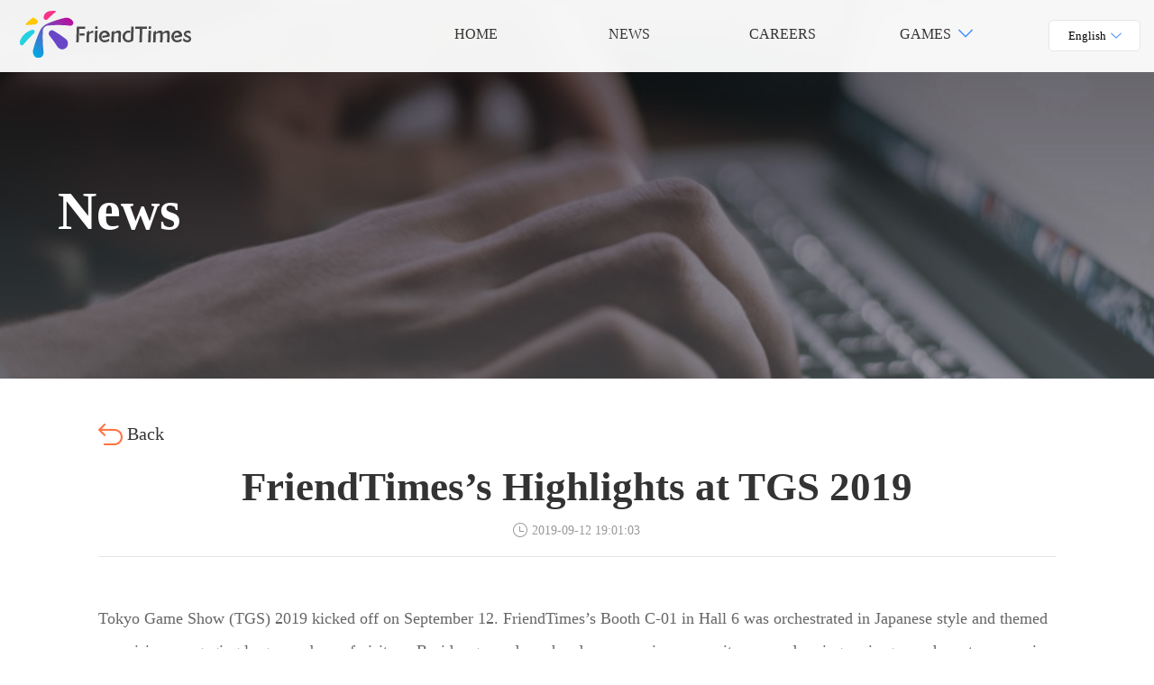

--- FILE ---
content_type: text/html; charset=utf-8
request_url: https://www.wishgamer.com/en/information/20190912/259930e36b387ca8e02c.html
body_size: 3704
content:
<!DOCTYPE html>
<html>
<head>
<meta charset="UTF-8">
<meta http-equiv="X-UA-Compatible" content="IE=Edge,chrome=1" />
<meta name="viewport" content="width=device-width, initial-scale=1, minimum-scale=1, maximum-scale=1">
<title>FriendTimes’s Highlights at TGS 2019-News-FriendTimes</title>
<meta content="Wish interactive,FriendTimes,FriendTimes official website,
FriendTimes Games,Royal Chaos,Legend of Empress,Fate of the Empress,Twist of the fate,dress-up,Ancient world,ancient palace" name="keywords" />
<meta content="FriendTimes Inc.(stock code:06820.HK ) is the world-leading mobile game developer and publisher dedicated in creating and delivering the best entertaining titles to global audiences,including Legend of Empress,Royal Chaos and Fate of the Empress." name="description" />
<script type="text/javascript" src="//www.wishgamer.com/js/jquery-1.7.1.min.js"></script>
<script src="/js/language_rps.js"></script>
<link href="/en/style/m.css"rel="stylesheet"/>
<link href="/en/style/pc.css"rel="stylesheet"/>
<script type="text/javascript">
var ua = navigator.userAgent;
var isMobile = (/(iPhone|iPad|iPod|iOS|Android|linux|harmonyos|openharmony)/i.test(ua) || (navigator.platform === 'MacIntel' && navigator.maxTouchPoints > 1));
function removeCss(href) {
	var links = document.getElementsByTagName("link");
	for (var i = 0;
	i < links.length;
	i++) {
		var _href = links[i].href;

		if (links[i] && links[i].href && links[i].href.indexOf(href) != -1) {
			links[i].parentNode.removeChild(links[i])
		}
	}
}
if(isMobile) {
	removeCss("/en/style/pc.css")
}
else {
	removeCss("/en/style/m.css")
}

(function (doc,win) {
	var docEl = doc.documentElement,
	resizeEvt ="orientationchange"in window ? "orientationchange":"resize",
	recalc = function () {
		var clientWidth = docEl.clientWidth;
		var clientHeight = docEl.clientHeight;
		if (!clientWidth) return;
		docEl.style.fontSize = clientWidth * 40 / 750 + 'px';
		docEl.style.height = clientHeight + 'px';
	};
	if (!doc.addEventListener) return;
	if(isMobile) {
		win.addEventListener(resizeEvt, recalc, false);
		doc.addEventListener("DOMContentLoaded", recalc, false);
	}
}
)(document, window);
</script>

<!-- Global site tag (gtag.js) - Google Analytics -->
<script async src="https://www.googletagmanager.com/gtag/js?id=G-5MJ8MY2FJZ"></script>
<script>
  window.dataLayer = window.dataLayer || [];
  function gtag(){dataLayer.push(arguments);}
  gtag('js', new Date());

  gtag('config', 'G-5MJ8MY2FJZ');
</script>

</head>
<body class="ny_main">
<div class="top_bar">
	<a href="/index.html" class="logo"><img src="//ftimg.friendtimes.cn/images/friendtimes/en/logo/1/svg.svg"></a>
	<a href="javascript:void(0)" class="nav_btn"><i></i></a>
	<div class="nav_box">
		<div class="language">
			<div class="lang_cur">English</div>
			<div class="language_list">
				<a href="javascript:void(0)" data-lang="zh-CN" id="cn"><span>简体中文</span></a>
				<a href="javascript:void(0)" class="language_cur" data-lang="en-US" id="en"><span>English</span></a>
				<a href="javascript:void(0)" data-lang="ko" id="kr"><span>한국어</span></a>
			</div>
		</div>
		<div class="nav">
			<a href="/en/index.html" class="cur" _page="index">HOME</a>
			<a href="/en/news/index.html" class="" _page="news">NEWS</a>
			<a href="/en/careers.html" class="" _page="careers">CAREERS</a>
			<a href="/en/game/index.html" class=" nav_games" _page="game">GAMES</a>
		</div>
	</div>
</div>
<div class="nav_game_box">
	<div class="inner">
		<div class="hot_game" id="hot_game">
			<b>HOT GAMES</b>
			<a href="#">
				<img src="//www.wishgamer.com/res/wishgamer_v2/202104/29172257exzo.jpg" class="pic" alt="浮生为卿歌">
				<div class="game_info">
					<img src="//www.wishgamer.com/res/wishgamer_v2/202104/29172308idzi.png" alt="浮生为卿歌" class="icon">
					<p>
						<em>浮生为卿歌</em>
						<span>3D古风手游诚意之作</span>
					</p>
				</div>
			</a>
		</div>
		<div class="mobile_game" id="app_game">
			<b>MOBILE GAMES</b>
			<div class="game_list">
				<ul>
					<li>
						<a href="https://fswqg.9917.com/index.html" target="_blank">
							<img src="https://ftimg.friendtimes.cn/images/fswqg/cn/icon/1/96.png" alt="浮生为卿歌" class="icon">
							<p>
								<em class="i_hot">浮生为卿歌</em>
								<span>3D开放式古风养成手游</span>
							</p>
						</a>
					</li>
					<li>
						<a href="https://fswqg.9917.com/index.html" target="_blank">
							<img src="https://ftimg.friendtimes.cn/images/fswqg/cn/icon/1/96.png" alt="浮生为卿歌" class="icon">
							<p>
								<em class="i_hot">浮生为卿歌</em>
								<span>3D开放式古风养成手游</span>
							</p>
						</a>
					</li>
					<li>
						<a href="https://fswqg.9917.com/index.html" target="_blank">
							<img src="https://ftimg.friendtimes.cn/images/fswqg/cn/icon/1/96.png" alt="浮生为卿歌" class="icon">
							<p>
								<em>浮生为卿歌</em>
								<span>3D开放式古风养成手游</span>
							</p>
						</a>
					</li>
					<li>
						<a href="https://fswqg.9917.com/index.html" target="_blank">
							<img src="https://ftimg.friendtimes.cn/images/fswqg/cn/icon/1/96.png" alt="浮生为卿歌" class="icon">
							<p>
								<em>浮生为卿歌</em>
								<span>3D开放式古风养成手游</span>
							</p>
						</a>
					</li>
					<li>
						<a href="https://fswqg.9917.com/index.html" target="_blank">
							<img src="https://ftimg.friendtimes.cn/images/fswqg/cn/icon/1/96.png" alt="浮生为卿歌" class="icon">
							<p>
								<em>浮生为卿歌</em>
								<span>3D开放式古风养成手游</span>
							</p>
						</a>
					</li>
				</ul>
			</div>
		</div>
	</div>
	<a href="/en/game/index.html" class="game_more">More Games</a>
</div>
<div class="nav_mask"></div>

<div class="header header_news">
	<h1>News</h1>
</div>
<div class="news_content">
	<a href="/en/news/index.html" class="back">Back</a>
	<div class="news_title">
		<h1>FriendTimes’s Highlights at TGS 2019</h1>
		<span class="news_time">2019-09-12 19:01:03</span>
	</div>
	<div class="content">
		 <p>Tokyo Game Show (TGS) 2019 kicked off on September 12. FriendTimes’s Booth C-01 in Hall 6 was orchestrated in Japanese style and themed on cuisines, engaging large numbers of visitors. Besides game demo hands-on experience, on-site cosers dressing up in-game characters were in the spotlight. Here’s a sneak-peek of splendid moments!</p><p style="text-align: center;"><img src="//www.wishgamer.com/res/wishgamer/201909/121568286786736024724.jpg" title="121568286786736024724.jpg" alt="图01.jpg"/></p><p style="text-align: center;">TGS 2019 Live Event</p><p><br/></p><p style="text-align: center;"><img src="//www.wishgamer.com/res/wishgamer/201909/121568286715812079754.jpg" title="121568286715812079754.jpg" alt="图02.jpg"/></p><p style="text-align: center;"><img src="//www.wishgamer.com/res/wishgamer/201909/121568286720517042588.jpg" title="121568286720517042588.jpg" alt="图03.jpg"/></p><p style="text-align: center;">Yokai Cosers</p><p><br/></p><p style="text-align: center;"><img src="//www.wishgamer.com/res/wishgamer/201909/121568286638834085155.jpg" title="121568286638834085155.jpg" alt="图04.jpg"/></p><p style="text-align: center;">On-site Activity</p>
	</div>
</div>
<div class="footer">
	<a href="/index.html" class="foot_logo"><img src="//ftimg.friendtimes.cn/images/friendtimes/en/logo/2/svg.svg" alt="Frientimes"></a>
	<p><a href="/en/about.html">About FriendTimes</a>|<a href="/en/contact.html">Contact Us</a>|<a href="/en/about/terms_of_services.html">Terms of Service</a>|<a
			href="/en/about/privacy_policy.html">Privacy Policy</a></p>
	<p>CopyRight © FriendTimes Inc. All Rights Reserved.</p>
</div>
<script type="text/html" id="gameListHot">
	<b>HOT</b>
	<a href="<%= hotgame[0].gameUrl %>">
		<img src="<%= hotgame[0].gameImg %>" class="pic" alt="<%= hotgame[0].gameName %>">
		<div class="game_info">
			<img src="<%= hotgame[0].gameIcon %>" alt="<%= hotgame[0].gameName %>" class="icon">
			<p>
				<em><%= hotgame[0].gameName %></em>
				<span><%= hotgame[0].gameSlogan %></span>
			</p>
		</div>
	</a>
</script>
<script type="text/html" id="gameListAppgame">
	<b>Mobile Game</b>
	<div class="game_list">
		<ul>
			<% for(var i = 0; i < appgame.length; i++){ %>
				<li>
					<a href="<%= appgame[i].gameUrl %>" target="_blank">
						<img src="<%= appgame[i].gameIcon %>" alt="<%= appgame[i].gameName %>" class="icon">
						<p>
							<em class="<%= appgame[i].gameType %>"><%= appgame[i].gameName %></em>
							<span><%= appgame[i].gameSlogan %></span>
						</p>
					</a>
				</li>
			<% } %>
		</ul>
	</div>
</script>
<script type="text/html" id="gameListWebgame">
	<b>Mobile Game</b>
	<div class="game_list">
		<ul>
			<% for(var i = 0; i < webgame.length; i++){ %>
				<li>
					<a href="<%= webgame[i].gameUrl %>" target="_blank">
						<img src="<%= webgame[i].gameIcon %>" alt="<%= webgame[i].gameName %>" class="icon">
						<p>
							<em class="<%= webgame[i].gameType %>"><%= webgame[i].gameName %></em>
							<span><%= webgame[i].gameSlogan %></span>
						</p>
					</a>
				</li>
			<% } %>
		</ul>
	</div>
</script>
<script src="//www.wishgamer.com/static/libs/template/template-3.0.0.min.js?ver=1.0.0"></script>
<script src="/en/game/data.js"></script>
<script src="/js/gameList.js"></script>
<script>
	$(function () {

		showCurrentHeader();
		function showCurrentHeader () {
			var regx = {
				"index": /^\/en\/index.html$/,
				"news": /(\/(en\/news)\/index.htm)|(\/(en\/news)\/\d+\/\d+.html)/,
				"game": /(\/(en\/game)\/index.htm)|(\/(en\/game)\/\d+\/\d+.html)/,
				"careers": /^\/en\/careers.html$/,
			};
			$('div[class="nav"] a').removeClass('cur');
			var pathname = document.location.pathname;
			for (var key in regx) {
				if (regx[key].test(pathname)) {
					$('div[class="nav"] a[_page="' + key + '"]').addClass('cur');
				}
			}
		};

		$(window).scroll(function () {
			var Top = $(window).scrollTop();
			Top > 300 ? $('.top_bar').addClass('show') : $('.top_bar').removeClass('show');
			Top > 300 ? $('.nav_game_box').addClass('min') : $('.nav_game_box').removeClass('min');
		})

		if (!isMobile) {
			$('.nav_games').click(function (e) {
				e.preventDefault();
				if ($(this).hasClass('cur') && $('.nav_game_box').hasClass('show')) {
					$(this).removeClass('cur');
					$('.nav a').eq(0).addClass('cur');
					$('.nav_game_box').removeClass('show');
					$('.nav_mask').fadeOut();
					$('.top_bar').removeClass('ny_show')
				} else {
					$('.nav a').removeClass('cur');
					$(this).addClass('cur');
					$('.nav_game_box').addClass('show');
					$('.nav_mask').fadeIn();
					$('.top_bar').addClass('ny_show')
				}
			})
			$('.nav_mask').click(function () {
				$('.nav a').eq(0).addClass('cur');
				$('.nav_games').removeClass('cur');
				$('.nav_game_box').removeClass('show');
				$('.nav_mask').fadeOut();
				$('.top_bar').removeClass('ny_show')
			})
		}

		$('.nav_btn').click(function () {
			if ($(this).hasClass('show')) {
				$('.nav_box').removeClass('show')
				$(this).removeClass('show')
				$('.top_bar').removeClass('show');
				$('.nav_mask').fadeOut();
				$('body').css('position', 'relative')
			} else {
				$(this).addClass('show')
				$('.nav_box').addClass('show')
				$('.top_bar').addClass('show');
				$('.nav_mask').fadeIn();
				$('body').css('position', 'fixed')
			}
		})

	})
</script>
</body>
</html>


--- FILE ---
content_type: text/css
request_url: https://www.wishgamer.com/en/style/m.css
body_size: 5291
content:
html,body,div,ul,ol,li,span,p,a,b,i,h1,h2,h3,img,input,select,textarea,button{margin:0;padding:0;border:0}
html,body{width:100%;height: 100%;margin:0 auto;position:relative;}
ul,ol,li{list-style:none;}
input,select,textarea,button{outline:none;}
a{ text-decoration: none; -webkit-tap-highlight-color: transparent; -webkit-user-select: none;}

.top_bar{ width: 100%; height: 2.5rem; background-color: rgba(255,255,255,.95); position: fixed; top: 0; left: 0; z-index: 7; transition: .5s}
.top_bar .logo{ width: 7rem; height:1.9rem; display: block; float: left; margin: .25rem .5rem; position: relative; z-index: 2; }
.top_bar .nav_box{ width: 100%; position: absolute; top: 2.5rem; border-top: 1px #e5e5e5 solid; padding-bottom: 1.5rem; background-color: rgba(255,255,255,.95); z-index: 1; visibility: hidden; opacity: 0; transition:opacity .5s}
.top_bar .nav{ width: 100%; z-index: 1;}
.top_bar .nav_box.show{ opacity: 1; visibility: visible; }
.top_bar .nav a{ display: block; width:16.25rem; margin: 0 auto; font-size: .7rem; color: #333; height: 2.5rem; line-height: 2.5rem; border-bottom: 1px #e5e5e5 solid; position: relative;}
.top_bar .nav a:hover{ color: #3c8cff }
.top_bar .nav a.cur{ color: #3c8cff }
.top_bar .nav a:after{ width: .5rem; height: .5rem; content: ""; display: block; border-top: 1px #d4d4d4 solid; border-left: 1px #d4d4d4 solid; position: absolute; top: 1rem; right: .5rem; transform: rotate(135deg); }
.top_bar .nav_btn{ width: 1.4rem; height: .1rem; display: block; background-color: #000; float: right; position: relative; margin: 1.1rem .5rem; transition: .3s; z-index: 2; }
.top_bar .nav_btn i{ width: 100%; height: 2rem; position: absolute; top: 50%; margin-top: -1rem; left: 0; display: block;}
.top_bar .nav_btn:before{ content: ""; display: block; width: 1.4rem; height: .1rem; background-color: #000; position: absolute; top: -.45rem; left: 0; transition: .5s; transform-origin: 0 50%; z-index: 3;}
.top_bar .nav_btn:after{ content: ""; display: block; width: 1.4rem; height: .1rem; background-color: #000; position: absolute; bottom: -.45rem; left: 0; transition: .5s; transform-origin: 0 50%; z-index: 3;}
.top_bar .nav_btn.show{ background-color: transparent!important; }
.top_bar .nav_btn.show:before{ transform: rotate(45deg); top: -.5rem; border-radius: 1rem; overflow: hidden; background-color: #484848}
.top_bar .nav_btn.show:after{ transform: rotate(-45deg); bottom: -.5rem; border-radius: 1rem; overflow: hidden; background-color: #484848;}
.top_bar.show .nav_btn{ background-color: #484848; }
.top_bar.show .nav_btn:before{ background-color: #484848; }
.top_bar.show .nav_btn:after{ background-color: #484848; }
.top_bar.show{ background-color: #fff; }
.top_bar.show a{ color: #333; }
.top_bar .language{ width: 100%; text-align: center; height: 2.5rem; line-height: 2.5rem; border-bottom: 1px #e6e6e5 solid; }
.top_bar .language .lang_cur{ display:none }
.top_bar .language a{ width: 3rem; height: 2.5rem; display: inline-block; margin: 0 .8rem; text-align: center; font-size: .55rem; color: #000 }
.top_bar .language a.language_cur{ color: #3c8cff }

.nav_mask{ display: none; width: 100%; height: 100vh; position: fixed; top: 0; left: 0; background-color: rgba(0,0,0,.9); z-index: 6; }

.nav_game_box{ display: none }

.ny_main .top_bar{ background-color: transparent; }
.ny_main .top_bar .logo{ width: 7rem; height:1.9rem;  display: block; background-image: url(//ftimg.friendtimes.cn/images/friendtimes/en/logo/2/svg.svg); background-size: 100% 100%;}
.ny_main .top_bar .logo img{ display: none; }

.ny_main .top_bar .nav_btn{background-color: #fff;}
.ny_main .top_bar .nav_btn:before{background-color: #fff;}
.ny_main .top_bar .nav_btn:after{ background-color: #fff;}
.ny_main .top_bar.show{ background-color: rgba(255,255,255,.95);}
.ny_main .top_bar.show .nav_btn{background-color: #333;}
.ny_main .top_bar.show .nav_btn:before{background-color: #333;}
.ny_main .top_bar.show .nav_btn:after{ background-color: #333;}
.ny_main .top_bar.show .logo{ background-image: url(//ftimg.friendtimes.cn/images/friendtimes/en/logo/1/svg.svg); }

.part_0{ width: 100%; height: 25.4rem; overflow: hidden; position: relative; }

#banner{ width: 100%; height: 25.4rem; position: absolute; top: 0; left: 0; }
#banner ul li.slide{ width: 100%; height: 25.4rem; display: block; background-size: 100% auto; position: relative; text-align: center;}
#banner ul li.slide a{ width: 100%; height: 100%; display: block; }
#banner ul li.slide h1{ width: 100%; display: block; font-size: 1.2rem; position: absolute; top: 17rem; left: 0; display: block; color: #fff; transition: .5s .7s ; transform: translateX(1.5rem); opacity: 0; text-shadow:2px 2px 5px rgba(0,0,0,.3);}
#banner ul li.slide h2{ width: 100%; display: block; font-size: .9rem; position: absolute; top: 18.75rem; left: 0; display: block; color: #fff; font-weight: normal; transition: .5s .8s; transform: translateX(1.5rem); opacity: 0;}
#banner ul li.slide .more span{ width: 14rem; height: 2.5rem; display: block; line-height: 2.5rem; position: absolute; top: 21.25rem; left: 50%; margin-left: -7rem; background-color: #3c8cff; font-size: .75rem; color: #fff; text-align: center; transition: .5s .9s; transform: translateX(1.5rem); opacity: 0;}
#banner ul li.flex-active-slide h1{ opacity: 1; transform: translateX(0);}
#banner ul li.flex-active-slide h2{ opacity: 1; transform: translateX(0);}
#banner ul li.flex-active-slide .more span{ opacity: 1; transform: translateX(0);}

#banner .flex-control-paging { position:absolute; bottom:0; right: 0; text-align:center; width: 100%; height: .5rem; background-color: #000;}
#banner .flex-control-paging li { display:inline-block; margin: .15rem;}
#banner .flex-control-paging li a{width:2rem; height:.15rem; display:block; background:#4d4d4d; text-indent:-9000px; cursor:pointer; transition: .5s; position: relative;}
#banner .flex-control-paging li a:before{ content: ""; display: block; width: 0px; height: .15rem; background-color: #3c8cff; }
#banner .flex-control-paging li a.flex-active:before { width: 100%; animation: Progress 4s linear; animation-fill-mode:forwards;}

@-webkit-keyframes Progress {
	from { width: 0 }
	to { width: 100% }
}
@keyframes Progress {
	from { width: 0 }
	to { width: 100% }
}


#banner .flex-direction-nav a {width:1.5rem; height:3.75rem; top: 50%; margin-top: -1rem; display:block; position:absolute; text-indent:-9000px; border: 1px rgba(255,255,255,.1) solid; background-color: rgba(0,0,0,.4);}
#banner .flex-direction-nav a:before{ content: ""; display: block; width: .6rem; height: 1rem; background-image: url(img/banner_arrow.png); background-size: 200% 200%; position: absolute; top: 1.3rem; left: .25rem; }
#banner .flex-direction-nav a.flex-prev {left:.5rem; background-position:left top;}
#banner .flex-direction-nav a.flex-prev:before { background-position:left top;}
#banner .flex-direction-nav a.flex-prev:hover:before {background-position:left bottom;}
#banner .flex-direction-nav a.flex-next {right:.5rem; background-position:right top;}
#banner .flex-direction-nav a.flex-next:before { background-position:right bottom; left: .5rem;}
#banner .flex-direction-nav a.flex-next:hover:before {background-position:right top;}

.part_1{ width: 100%; height: 45rem; background-color: #fff; position: relative; overflow: hidden; background-image: url(img/t_1.png); background-repeat: no-repeat; background-size: 100% auto; background-position: 95% 2%; }
.part_1 .t_box{ font-size: 1.15rem; color: #000; font-weight: bold; position: relative; line-height: 1.15rem; padding-left: .5rem; float: left; margin: 1.5rem 0 0 .75rem; z-index: 2}
.part_1 .t_box:before{ width: .15rem; height: 1.15rem; content: ""; display: block; background-color: #3c8cff; border-radius: 5px; position: absolute; top: 0; left: 0; }
.part_1:after{ content: ""; width: 6.5rem; height: 9.65rem; display: block; background-image: url(img/pic.png); background-size: 100% 100%; position: absolute; top: 28rem; right: 0; z-index: 1 }

.hot_games{ padding: .75rem; clear: both; position: relative; z-index: 2; overflow: hidden;}
.hot_games ul li{ width: 7.025rem; height: 9rem; float: left; margin: .6rem .8rem; position: relative; overflow: hidden; }
.hot_games ul li img{ width: 100%; display: block; transition: .5s; display: none}
.hot_games ul li:first-child{ width: 100%; height: 15.5rem; margin: .75rem 0; border-radius: 1rem; overflow: hidden; }
.hot_games ul li .game_info{ width: 100%; }
.hot_games ul li .game_info img{ width: 100%; display: block;}
.hot_games ul li .game_info p{ text-align: center; padding-top: .5rem; }
.hot_games ul li .game_info p .h1{ font-size: .7rem; color: #000; display: block; white-space: nowrap; overflow: hidden; text-overflow: ellipsis; }
.hot_games ul li .game_info p .h2{ font-size: 16px; color: #666; display: block; white-space: nowrap; overflow: hidden; text-overflow: ellipsis; display: none}
.hot_games ul li:first-child img{ display: block; }
.hot_games ul li:first-child .game_info p{ padding: .3rem 0 0 5rem; text-align: left}
.hot_games ul li:first-child .game_info{ position: absolute; bottom: 0; left: 0; width: 100%; height: 3rem; background-color: rgba(255,255,255,.95); }
.hot_games ul li:first-child .game_info img{ width: 23%; position: absolute; top: -50%; left: 3%; display: block;}
.hot_games ul li:first-child .game_info p .h1{ font-size: 1rem; color: #000; display: block; }
.hot_games ul li:first-child .game_info p .h2{ font-size: .6rem; color: #666; display: block; white-space: nowrap; overflow: hidden; text-overflow: ellipsis; display: block;}
.hot_games ul li:hover img{ transform: scale(1.05); }
.part_1 .circle{ width: 20rem; height: 20rem; border-radius: 20rem; display: block; background-image: linear-gradient(to bottom,#fffae9,#fff1cf); position: absolute; top: 3rem; left: -15rem; z-index: 1; transform-origin: 60% 60%; animation: Round 15s linear infinite;}
.part_1 .circle_1{ width: 1.5rem; height: 1.5rem; border-radius: 1.5rem; display: block; background-image: linear-gradient(to bottom,#ffe6d8,#f3cfbb); position: absolute; top: 41rem; left: 50%; margin-left: -7rem; z-index: 1; transform-origin: 60% 60%; animation: Round 15s linear infinite;}

@-webkit-keyframes Round {
	from { transform: rotate(0deg); }
	to { transform: rotate(360deg); }
}
@keyframes Round {
	from { transform: rotate(0deg); }
	to { transform: rotate(360deg); }
}


.part_2{ width: 100%; height: 33rem; background-color: #fff; position: relative; overflow: hidden; background-image: url(img/t_2.png); background-size: 70% auto; background-repeat: no-repeat; background-position: 95% 5%; cursor: url(img/mouse_type.png), pointer;}
.part_2 .t_box{ font-size: 1.15rem; color: #000; font-weight: bold; position: relative; line-height: 1.15rem; padding-left: .5rem; float: left; margin: 1.5rem 0 0 .75rem; z-index: 2}
.part_2 .t_box:before{ width: .15rem; height: 1.15rem; content: ""; display: block; background-color: #3c8cff; border-radius: 5px; position: absolute; top: 0; left: 0; }

.swiper_news{ width: 100%; height: 100%; margin-top: 6rem; overflow: hidden; position: relative; z-index: 3}
.swiper_news .swiper-news-slide{ height: 100%; position: relative; opacity: .5; transition: .5s}
.swiper_news .swiper-news-slide.swiper-slide-active{ opacity: 1; }
.swiper_news .swiper-news-slide .time{padding-left: .5rem; font-size: .65rem; color: #333; display: block;}
.swiper_news .swiper-news-slide .news_img{ width: 13.5rem; overflow: hidden; margin:.5rem auto; border-radius: .3rem; display: block; box-shadow: 0 .6rem .2rem rgba(28,80,214,.3)}
.swiper_news .swiper-news-slide .news_img img{ display: block; width: 100%; transition: .5s }
.swiper_news .swiper-news-slide .news_img:hover img{ transform: scale(1.02); }
.swiper_news .swiper-news-slide .news_info{ width: 13.5rem; margin: 0 auto; padding-top: .6rem }
.swiper_news .swiper-news-slide .news_info .news_t{ font-size: .9rem; color: #000; display: -webkit-box; line-height: 1.2rem; max-height: 2.4rem; overflow: hidden; text-overflow: ellipsis; -webkit-line-clamp: 2;-webkit-box-orient: vertical;}
.swiper_news .swiper-news-slide .news_intro{ margin-top: .5rem; padding-top: .5rem; border-top: 1px rgba(255,255,255,.4) solid; font-size: .6rem; color: #666; display: -webkit-box; overflow: hidden; text-overflow: ellipsis; -webkit-line-clamp: 3;-webkit-box-orient: vertical; line-height: 1rem; max-height: 3rem; overflow: hidden;}

.swiper_news .swiper-news-slide .news_more{ display: block; font-size: .6rem; color: #3c8cff; transition: .5s; margin-top: 2rem;}
.swiper_news .swiper-news-slide .news_more:after{ content: ""; display: inline-block; width: .5rem; height: .3rem; background-image: url(img/news_arrow.png); background-size: 100% 100%; vertical-align: middle; margin-top: -.1rem; margin-left: .25rem; transition: .5s}


.home_more{ width: 12.5rem; height: 2rem; line-height: 2rem; margin: 0 auto; border: 1px #333 solid; color: #333; text-align: center; font-size: .7rem; display: block; position: relative; overflow: hidden; z-index: 2}


.part_2 .home_more{ position: absolute; margin: 0; top: 29rem; left: 50%; margin-left: -6.25rem; z-index: 5;}
.part_2 .circle{ width: 1.2rem; height: 1.2rem; display: block; background-image: linear-gradient(to bottom,#e8e9ff,#dddfff); position: absolute; top: 30.5rem; left: 50%; margin-left: 4.75rem; z-index: 1; transform-origin: 60% 60%; animation: Round 15s linear infinite;}
.part_2 .circle_1{ width: 20rem; height: 20rem; border-radius: 20rem; display: block; background-image: linear-gradient(to bottom,#eafffd,#d5fffc); position: absolute; top: 10rem; right: -12rem; z-index: 1; transform-origin: 60% 60%; animation: Round 25s linear infinite;}

.part_3{ width: 100%; height: 11.25rem; background-image: url(img/follow_bg.jpg); background-size: 100% 100%; position: relative; overflow: hidden; }
.part_3 .txt{ width: 100%; position: absolute; top: .5rem; left: 0; text-align: center; z-index: 3; font-size: .55rem; color: #fff; opacity: .2; letter-spacing: .1rem }
.part_3 .soc_box{ position: absolute; top: 3rem; right: 0; width: 100%; text-align: center; z-index: 4}
.part_3 .soc_box h1{ font-size: 1.5rem; color: #fff; display: block; }
.part_3 .soc_box .soc{ width: 100%; padding-top: 1rem;}
.part_3 .soc_box .soc a{ width: 2.5rem; height: 2.5rem; display: inline-block; border: 2px #fff solid; border-radius: 2.5rem; margin: 0 .6rem; transition: .5s; background-image: url(img/ico_soc.png); background-size: 400% 100%;}
.part_3 .soc_box .soc a.soc_1{ background-position: 0px 0px;}
.part_3 .soc_box .soc a.soc_2{ background-position: 33.33% 0px;}
.part_3 .soc_box .soc a.soc_3{ background-position: 66.66% 0px;}
.part_3 .soc_box .soc a.soc_4{ background-position: 100% 0px;}
.part_3 .soc_box .soc a:hover{ background-color: #3c8cff; border: 2px #3c8cff solid;}
.part_3 .soc_box .soc a span{ color: #fff; display: block; text-align: center; padding-top: 3rem; font-size: .55rem;}
.part_3 .soc_box .soc a:hover span{ color: #3c8cff;}

.footer{ width: 100%; background-color: #292828; padding: 1rem 0; text-align: center; }
.footer .foot_logo{ width: 8rem; display: block; margin: 0 auto .25rem; }
.footer .foot_logo img{ width: 100%; display: block; }
.footer p{ font-size: .6rem; color: #555; line-height: 1rem; padding: .25rem 0; }
.footer p a{ color: #bbb; padding: 0 .5rem; white-space: nowrap; display: inline-block; }
.footer p a:hover{ color: #fff; }


.games_area{ height: 1.8rem; padding: .5rem; font-size: 0;}
.games_area a{ width: 5rem; height: 1.8rem; line-height: 1.8rem; display: inline-block; margin:0 .2rem; border: 1px #ddd solid; box-sizing: border-box; border-radius: .1rem; font-size: .65rem; color: #000; text-align: center; transition: .5s}
.games_area a.cur{ background-color: #3c8cff; color: #fff; border: 1px #3c8cff solid; }
.games_area a:hover{ background-color: #3c8cff; color: #fff; border: 1px #3c8cff solid; }

.games_list{ padding:0 .7rem;min-height: 55vh}
.games_list .pic{ display:none }
.games_list ul li{ width:100%; height:3.5rem; position: relative; padding: .6rem 0; border-bottom: 1px #efefef solid;}
.games_list ul li .game_info img{ width:3.5rem; display:block; float: left; }
.games_list ul li .game_info p{ float:left; width:10rem; margin-left:.4rem }
.games_list ul li .game_info p span{ display:block; }
.games_list ul li .game_info p .h1{ font-size:.75rem; color:#333; line-height:1.1rem; }
.games_list ul li .game_info p .h2{ font-size:.6rem; color:#999; line-height:.8rem; }
.games_list ul li .hover{ position: absolute; top:2.7rem; left:3.95rem; }
.games_list ul li .hover a{ width: 4rem; margin-right: .3rem; display:block; float:left; }
.games_list ul li .hover a img{ width: 100%; }


.about_wrap{ padding: .75rem; position: relative; overflow: hidden;}
.about_wrap .about_aside{ width: 100%; position: relative; z-index: 3;}
.about_wrap .about_aside h1{ font-size: 1.2rem; color: #000; display: block; position: absolute; top: 3.3rem; left:.4rem; line-height: 1rem;}
.about_wrap .about_aside h1:before{ content: ""; width: 2rem; height: .2rem; display: block; background-color: #3c8cff; position: absolute; top: 1.4rem; left: 0; }
.about_wrap .about_aside .about_tab{ width: 100%; text-align: center; font-size: 0;}
.about_wrap .about_aside .about_tab a{ width: 5rem; height: 2rem; line-height: 2rem; border: 1px #e5e5e5 solid; position: relative; display: inline-block; margin:0 .25rem; color: #999; font-size: .65rem; transition: .5s}
.about_wrap .about_aside .about_tab a:hover{ background-color: #3c8cff; border: 1px #3c8cff solid; color: #fff; }
.about_wrap .about_aside .about_tab a.cur{ background-color: #3c8cff; border: 1px #3c8cff solid; color: #fff; }

.about_wrap .about_box{ width: 100%; position: relative; z-index: 3; margin-top: 4rem;}
.about_wrap .about_box.about img{ width: 100%; user-select: none; pointer-events: none;}
.about_wrap .about_box.about .about_txt{ width: 100%; font-size: .6rem; color: #000; line-height: 1.2rem;}
.about_wrap .about_box.about .about_txt p{ padding: 10px 0; text-align: justify; }

.about_wrap .circle_3{ width: 5rem; height: 5rem; border-radius: 5rem; display: block; background-color: #eaf9ff; position: absolute; top: 2rem; left: -3rem; z-index: 1; transform-origin: 60% 60%; animation: Round 15s linear infinite;}
.about_wrap .circle_4{ width: 20rem; height: 20rem; border-radius: 20rem; display: block; background-color: #e5f9ff; position: absolute; top: 4rem; right: -12rem; z-index: 1; transform-origin: 60% 60%; animation: Round 25s linear infinite;}
.about_wrap .circle_5{ width: 1.05rem; height: 1.45rem; display: block; background-image: url(img/pic_1.png); background-size: 100% 100%;position: absolute; top: 10rem; left: 0; }

.careers .careers_box{ width: 17.25rem; height: 26.5rem; background-image: url(img/careers_m.jpg); background-size: 100% auto; background-repeat: no-repeat;  margin-top: 1.5rem;}
.careers .careers_box h2{ font-size: 1.2rem; color: #000; padding: 1rem 0 0 1rem; }
.careers .careers_box p{ font-size: .6rem; line-height: 1.2rem; color: #333; padding: .25rem 1rem 0 1rem; text-align: justify;}
.careers .careers_box span{ width: 7rem; height: 2rem; line-height: 2rem; display: block; background-color: #3c8cff; font-size: .6rem; color: #fff; text-align: center; margin: .6rem 0 0 1rem; }

.contact .contact_box{ width: 100%; background-image: url(img/contact_m.jpg); background-size: 100% auto; background-repeat: no-repeat; height: 17.5rem; margin-top: 1rem;}
.contact .contact_box .contact_list{ padding: 1rem .5rem; background-color: rgba(255,255,255,.9); width: 8rem; height: 100%;}
.contact .contact_box .contact_list ul li{ padding: 6% 0; line-height: 1rem; font-size: .6rem; color: #000}
.contact .contact_box .contact_list ul li span{ display: block; color: #666}


.header{ width: 100%; height: 9rem; position: relative; background-size: 100% 100%;}
.header.header_news{ background-image: url(img/header_news_m.jpg);}
.header.header_about{ background-image: url(img/header_news_m.jpg);}
.header.header_games{ background-image: url(img/header_games_m.jpg);}
.header h1{ font-size: 1.5rem; font-weight: bold; color: #fff; position: absolute; top: 3.7rem; left: 1.75rem; transform: skew(-8deg); }

.news_list{ width: 16.25rem; margin: 0 auto; }
.news_list ul li{ width: 100%; border-bottom: 1px #f1f1f1 solid; padding: 1.5rem 0; position: relative;}
.news_list ul li .news_img{ width: 100%; overflow: hidden; border-radius: .3rem; display: block; margin: 0 auto; box-shadow: 0 .25rem .5rem rgba(0,0,0,.1)}
.news_list ul li .news_img img{ width: 100%; display: block; transition: .5s }
.news_list ul li .news_info{ width: 100%; padding-top: 1rem;}
.news_list ul li .news_info .news_t{ width: 100%; font-size: .75rem; color: #333; font-weight: bold; display: block; white-space: nowrap; text-overflow: ellipsis; overflow: hidden; transition: .5s}
.news_list ul li .news_info .news_t:hover{ color: #fe7445; }
.news_list ul li .news_info .news_intro{ width: 100%; font-size: .55rem; color: #999; height: 3rem; line-height: 1rem; margin: .5rem 0 1rem;display: -webkit-box; overflow: hidden; text-overflow: ellipsis; -webkit-line-clamp: 3;-webkit-box-orient: vertical; }
.news_list ul li .news_info .time{ font-size: .55rem; color: #333; display: block; }
.news_list ul li .news_info .time:before{ content: ""; display: inline-block; width: .5rem; height: .5rem; background-image: url(img/ico_time.png); background-size: 100% 100%; vertical-align: middle; margin-top: -.1rem; margin-right: .2rem;}


.news_content{ padding: 1rem 1rem; position: relative;}
.news_content .back{ font-size: .75rem; color: #333; display: block; width: 3.5rem; float: left; margin-top: .5rem; }
.news_content .back:before{ content: ""; display: inline-block; width: 1.15rem; height: 1rem; background-image: url(img/ico_back.png); background-size: 100% 100%; vertical-align: middle; margin-top: -.1rem; margin-right: .2rem; transition: .5s}
.news_content .news_title{ width: 100%; padding: 1.5rem 0 .5rem; border-bottom: 1px #e5e5e5 solid; text-align: center; clear: both;}
.news_content .news_title h1{ font-size: .9rem; color: #333; display: block; }
.news_content .news_title .news_time{ font-size: .55rem; color: #999; text-align: center; display: block; padding-top: .25rem; }
.news_content .news_title .news_time:before{ content: ""; display: inline-block; width: .6rem; height: .6rem; background-image: url(img/ico_time.png); background-size: 100% 100%; vertical-align: middle; margin-top: -.1rem; margin-right: .2rem;}
.news_content .content{ padding: 1rem 0; font-size: .6rem; color: #666; line-height: 1.1rem; }
.news_content .content *{ font-size: .6rem!important; line-height: 1.1rem!important; max-width: 100%!important; margin: 0 auto;}
.news_content .content img{ display: block; margin: 0 auto;}

.pagenum_Me{ width: 100%; padding: 1rem 0; clear: both; text-align: center; }
.pagenum_Me ul li{ min-width: 1.2rem; height: 1.2rem; display: inline-block; border-radius: 5px; background-color: #fafafa; font-size: .55rem; text-align: center; line-height: 1.2rem; overflow: hidden; margin: 0 .1rem; }
.pagenum_Me ul li:last-child{ width: 2rem; height: 1.2rem; display: inline-block; border-radius: 5px; background-color: transparent; }
.pagenum_Me ul li a{  min-width: 1.2rem; height: 1.2rem; display: block; white-space: nowrap; color: #666 }
.pagenum_Me ul li.selected{  }
.pagenum_Me ul li.selected a{ color: #fff; background-color: #ff7444}
.pagenum_Me ul li:hover a{ color: #fff; background-color: #ff7444}

.header.header_xieyi{ background-image: url(img/header_news_m.jpg); background-size: 100% auto; height: 6rem;}
.header.header_xieyi h1{ font-size: 1rem; transform: none; text-align: center; top:3.2rem; left: 0; width: 100%; display: block;}
.news_content .content.xieyi{ padding: .2rem 0; }


@media only screen and (min-aspect-ratio: 1/1){
	.news_content .content{ padding: .5rem 0; font-size: .45rem; color: #666; line-height: .8rem; }
	.news_content .content *{ font-size: .45rem!important; line-height: .8rem!important; max-width: 100%!important; }
	.news_content .content img{ display: block; margin: 0 auto;}

	.ny_main .top_bar{ background-color: transparent; height: 1.8rem; }
	.ny_main .top_bar .logo{ width: 5rem; height:1.4rem;  display: block; background-image: url(//ftimg.friendtimes.cn/images/friendtimes/en/logo/2/svg.svg); background-size: 100% 100%;}
	.ny_main .top_bar .nav_box{ top: 1.8rem; }
	.ny_main .top_bar .nav_btn{background-color: #fff; transform: scale(.6); margin: .8rem .5rem;}
}


--- FILE ---
content_type: text/css
request_url: https://www.wishgamer.com/en/style/pc.css
body_size: 6530
content:
html,body,div,ul,ol,li,span,p,a,b,i,h1,h2,h3,h4,img,input,select,textarea,button{margin: 0; padding: 0; border: 0}
html,body{ width: 100%; min-width: 1280px; position: relative; }
ul,ol,li{list-style: none;}
a{text-decoration: none;}

.top_bar{width:100%;height:80px;background-color:rgba(255,255,255,.95);position:fixed;top:0;left:0;z-index:7;transition:.5s;}
.top_bar *{transition:.5s;}
.top_bar .logo{width:190px;display:block;float:left;margin:12px 0 0 22px;}
.top_bar .logo img{width:100%;display:block;}

.top_bar .language{float:right;width:100px;height:33px;border:1px #e6e6e6 solid; font-size: 13px;border-radius:5px;margin:22px 15px 0 20px;background-color:#fff;text-align:center; position: relative;}
.top_bar .language .lang_cur{ line-height: 33px; cursor: pointer;}
.top_bar .language .lang_cur:after{ content: ""; display: inline-block; width: 12px; height: 7px; background-image: url(img/nav_arrow.png); background-size: 100% 100%; vertical-align: middle; margin: -3px 0 0 5px;}
.top_bar .language .language_list{ width: 100px; background-color: #fff; border: 1px #e6e6e6 solid; border-radius: 5px; position: absolute; top: 34px; left: 0; padding: 8px 0; display: none;}
.top_bar .language .language_list a{display:block;color:#000;height:30px;line-height:30px;width:100%;text-align:center;}
.top_bar .language .language_list a.language_cur{color:#3c8cff}
.top_bar .language .language_list a:hover{color:#3c8cff}
.top_bar .language .lang_cur:hover + .language_list{ display: block;}
.top_bar .language .language_list:hover{ display: block;}

.top_bar .nav{float:right;height:80px;margin-right:20px;}
.top_bar .nav a{width:140px;height:76px;line-height:76px;color:#333;float:left;margin:0 15px;font-size:16px;text-align:center;display:block;float:left;}
.top_bar .nav a:hover{color:#3c8cff;border-bottom:4px #3c8cff solid;}
.top_bar .nav a.cur{color:#3c8cff;border-bottom:4px #3c8cff solid;}
.top_bar .nav a.nav_games:after{content: "";display:inline-block;width:16px;height:10px;background-image:url(img/nav_arrow.png);vertical-align:middle;margin-top:-4px;margin-left:8px;}

.nav_game_box{ width: 100%; background-color: rgba(255,255,255,.95); position: fixed; top: -100%; left: 0; transition: .5s; z-index: 6}

.nav_game_box .inner{ width: 1440px; min-height: 310px; margin: 0 auto; padding: 30px 0; overflow: hidden;}
.nav_game_box .hot_game{ width: 355px; height: 270px; float: left;}
.nav_game_box .hot_game b{ font-size: 18px; color: #333; display: block; padding-bottom: 15px; font-weight: normal;}
.nav_game_box .hot_game b:before{ content: ""; display: inline-block; width: 18px; height: 20px; background-image: url(/style/img/ico_games.png); vertical-align: middle; margin: -3px 5px 0 0;}
.nav_game_box .hot_game a{ width: 100%; height: 100%; display: block; position: relative; border-radius: 5px; overflow: hidden;}
.nav_game_box .hot_game .pic{ transition: 0.5s; width: 100%; height: 100%; object-fit: cover;}
.nav_game_box .hot_game a:hover .pic{ transform: scale(1.03);}
.nav_game_box .hot_game img{ width: 100%;}
.nav_game_box .hot_game .game_info{position:absolute;bottom:0;left:0;width:100%;height:74px;background-color:rgba(255,255,255,.95);}
.nav_game_box .hot_game .game_info img{width:82px;position:absolute;top:-17px;left:10px;}
.nav_game_box .hot_game .game_info p{padding:10px 0 0 105px}
.nav_game_box .hot_game .game_info p em{font-size:20px;color:#333;display:block;white-space:nowrap;overflow:hidden;text-overflow:ellipsis; font-style: normal;}
.nav_game_box .hot_game .game_info p span{font-size:14px;color:#999;display:block;white-space:nowrap;overflow:hidden;text-overflow:ellipsis;}

.nav_game_box .mobile_game{ float: left; width:990px; margin-left: 95px;}
.nav_game_box .mobile_game b{ font-size: 18px; color: #333; display: block; padding-bottom: 15px; font-weight: normal;}
.nav_game_box .mobile_game b:before{ content: ""; display: inline-block; width: 18px; height: 20px; background-image: url(/style/img/ico_games.png); background-position: 50% 0; vertical-align: middle; margin: -3px 5px 0 0;}
.nav_game_box .game_list{ width: 100%;}
.nav_game_box .game_list ul li{ width: 33.33%; float: left; height: 70px; margin-bottom: 20px;}
.nav_game_box .game_list ul li a{ width: 100%; display: block;}
.nav_game_box .game_list ul li img{ width: 70px; display: block; float: left;}
.nav_game_box .game_list ul li p{ width: calc( 100% - 90px); float: left; margin-left: 10px; padding-top: 5px; line-height: 30px;}
.nav_game_box .game_list ul li em{font-size:18px;color:#333;display:block;white-space:nowrap;overflow:hidden;text-overflow:ellipsis; font-style: normal; position: relative; position: relative;}
.nav_game_box .game_list ul li span{font-size:14px;color:#999;display:block;white-space:nowrap;overflow:hidden;text-overflow:ellipsis;}
.nav_game_box .game_list ul li em:after{ content: ""; display: block; width: 28px; height: 13px; vertical-align: middle; position: absolute; top: 6px; right: 20px;}
.nav_game_box .game_list ul li em.hot:after{ background-image: url(/style/img/i_game.png); background-position: top; }
.nav_game_box .game_list ul li em.new:after{ background-image: url(/style/img/i_game.png); background-position: bottom; }

.nav_game_box .web_game .game_list{ width: 300px;}
.nav_game_box .web_game{ float: left; width:300px; margin-left: 30px;}
.nav_game_box .web_game b{ font-size: 18px; color: #333; display: block; padding-bottom: 15px; font-weight: normal;}
.nav_game_box .web_game b:before{ content: ""; display: inline-block; width: 18px; height: 20px; background-image: url(/style/img/ico_games.png); background-position: 100% 0; vertical-align: middle; margin: -3px 5px 0 0;}
.nav_game_box .web_game ul li{ width: 100%; float: initial;}

.nav_game_box .game_more{width:100%;height:60px;line-height:60px; background-color: #fff; display:block;text-align:center;font-size:16px;color:#3c8cff;}
.nav_game_box .game_more:before{content: "";display:inline-block;width:19px;height:19px;background-image:url(/style/img/ico_more.png);vertical-align:middle;margin-top:-3px;margin-right:10px;transition:.5s}
.nav_game_box .game_more:after{content: "";display:inline-block;width:10px;height:7px;background-image:url(/style/img/nav_arrow.png);background-size:100% 100%;transform:rotate(-90deg);vertical-align:middle;margin-top:-1px;margin-left:10px;transition:.5s}
.nav_game_box .game_more:hover:after{transform:rotate(-90deg) translateY(5px);}
.nav_game_box .game_more:hover:before{transform:rotate(90deg);}
.nav_game_box.show{top:80px;}
.nav_game_box.show.min{top:60px;}



.nav_mask{ display: block; width: 100%; height: 100%; background-color: rgba(0,0,0,.8); position: fixed; top: 0; left: 0; z-index: 5; display: none; }


.top_bar.show{ height: 60px; box-shadow: 0 2px 5px rgba(0,0,0,.1)}
.top_bar.show .logo{ width: 140px; margin: 10px 0 0 10px; }
.top_bar.show .nav{ height: 60px; margin-right: 20px;}
.top_bar.show .nav a{height: 56px; line-height: 56px; font-size: 16px;}
.top_bar.show .language{ margin: 12px 8px;}
.top_bar.show .language a{ margin-top: 10px; font-size: 14px;}


.part_0{ width: 100%; height: 800px; overflow: hidden; position: relative; }

#banner{ width: 100%; height: 800px; position: absolute; top: 0; left: 0; }
#banner ul li.slide{ width: 100%; height: 800px; display: block; background-position: top left; position: relative; background-size: cover;}
#banner ul li.slide a{ width: 100%; height: 100%; display: block; }
#banner ul li.slide h1{ font-size: 80px; position: absolute; top: 350px; left: 210px; line-height: 85px; display: block; color: #fff; transition: .5s .7s ; transform: translateX(40px); opacity: 0; text-shadow:2px 2px 5px rgba(0,0,0,.3); }
#banner ul li.slide h2{ font-size: 40px; position: absolute; top: 450px; left: 210px; display: block; color: #fff; font-weight: normal; transition: .5s .8s; transform: translateX(40px); opacity: 0;}
#banner ul li.slide .more{ width: 180px; height: 60px; position: absolute; top: 550px; left: 215px; transition: .5s .9s; transform: translateX(40px); opacity: 0; text-align: center; line-height: 60px;}
#banner ul li.slide .more span{ width: 180px; height: 60px; display: block; line-height: 60px; background-color: #3c8cff; font-size: 18px; color: #fff; text-align: center; transition: .5s}
#banner ul li.flex-active-slide h1{ opacity: 1; transform: translateX(0);}
#banner ul li.flex-active-slide h2{ opacity: 1; transform: translateX(0);}
#banner ul li.flex-active-slide .more{ opacity: 1; transform: translateX(0);}
#banner ul li.flex-active-slide .more span:hover{ transform: translateY(-5px);}

#banner .flex-control-paging { position:absolute; bottom:0; right: 0; text-align:center; width: 100%; height: 20px; background-color: #000;}
#banner .flex-control-paging li { display:inline-block; margin: 6px;}
#banner .flex-control-paging li a{width:100px; height:6px; display:block; background:#4d4d4d; text-indent:-9000px; cursor:pointer; transition: .5s; position: relative;}
#banner .flex-control-paging li a:before{ content: ""; display: block; width: 0px; height: 6px; background-color: #3c8cff; }
#banner .flex-control-paging li a.flex-active:before { width: 100%; animation: Progress 4s linear; animation-fill-mode:forwards;}

@-webkit-keyframes Progress {
	from { width: 0 }
	to { width: 100% }
}
@keyframes Progress {
	from { width: 0 }
	to { width: 100% }
}


#banner .flex-direction-nav a {width:38px; height:78px; top: 50%; margin-top: -40px; display:block; position:absolute; text-indent:-9000px; border: 1px rgba(255,255,255,.2) solid; background-color: rgba(0,0,0,.8);}
#banner .flex-direction-nav a:before{ content: ""; display: block; width: 16px; height: 26px; background-image: url(img/banner_arrow.png); position: absolute; top: 25px; left: 10px; }
#banner .flex-direction-nav a.flex-prev {left:40px; background-position:left top;}
#banner .flex-direction-nav a.flex-prev:before { background-position:left top;}
#banner .flex-direction-nav a.flex-prev:hover:before {background-position:left bottom;}
#banner .flex-direction-nav a.flex-next {right:40px; background-position:right top;}
#banner .flex-direction-nav a.flex-next:before { background-position:right bottom; left: 12px;}
#banner .flex-direction-nav a.flex-next:hover:before {background-position:right top;}

.part_1{ width: 100%; padding-bottom: 10px; background-color: #fff; position: relative; overflow: hidden; background-image: url(img/t_1.png); background-repeat: no-repeat; background-position: 95% 5%; }
.part_1 .t_box{ font-size: 40px; color: #000; font-weight: bold; position: relative; line-height: 46px; padding-left: 20px; float: left; margin: 60px 0 0 2%; z-index: 2}
.part_1 .t_box:before{ width: 6px; height: 36px; content: ""; display: block; background-color: #3c8cff; border-radius: 5px; position: absolute; top: 5px; left: 0; }
.part_1:after{ content: ""; width: 261px; height: 387px; display: block; background-image: url(img/pic.png); position: absolute; bottom: 120px; right: 220px; z-index: 1 }

.hot_games{padding:1%;clear:both;position:relative;z-index:2;overflow:hidden;}
.hot_games ul li{width:22.9%;float:left;margin:1%;position:relative;overflow:hidden;border-radius:10px;}
.hot_games ul li img{width:100%;display:block;transition:.5s}
.hot_games ul li:first-child{width:48%;}
.hot_games ul li .game_info{position:absolute;bottom:0;left:0;width:100%;height:22%;background-color:rgba(255,255,255,.95);}
.hot_games ul li .game_info img{width:22%;position:absolute;top:-25%;left:3%;}
.hot_games ul li .game_info p{padding:3% 3% 0 28%;}
.hot_games ul li .game_info p .h1{font-size:22px;color:#000;display:block;white-space:nowrap;overflow:hidden;text-overflow:ellipsis;}
.hot_games ul li .game_info p .h2{font-size:16px;color:#666;display:block;white-space:nowrap;overflow:hidden;text-overflow:ellipsis;}
.hot_games ul li:first-child .game_info{position:absolute;bottom:0;left:0;width:100%;height:18%;background-color:rgba(255,255,255,.95);}
.hot_games ul li:first-child .game_info img{width:22%;position:absolute;top:-50%;left:3%;}
.hot_games ul li:first-child .game_info p .h1{font-size:40px;color:#000;display:block;}
.hot_games ul li:first-child .game_info p .h2{font-size:20px;color:#666;display:block;white-space:nowrap;overflow:hidden;text-overflow:ellipsis;}
.hot_games ul li:hover .pic{transform:scale(1.05);}

.hot_games .game_info{position:absolute;bottom:0;left:0;width:100%;height:22%;background-color:rgba(255,255,255,.95); z-index: 4;}
.hot_games .game_info img{width:22%;position:absolute;top:-25%;left:3%;}
.hot_games .game_info p{padding:3% 3% 0 28%;}
.hot_games .game_info p .h1{font-size:22px;color:#000;display:block;white-space:nowrap;overflow:hidden;text-overflow:ellipsis;}
.hot_games .game_info p .h2{font-size:16px;color:#666;display:block;white-space:nowrap;overflow:hidden;text-overflow:ellipsis;}

.hot_games .hover{ width: 100%; height: 100%; position: absolute; top: 0; left: 0; background-color: rgba(0,0,0,.8); z-index: 3; opacity: 0; transition: .5s;}
.hot_games .hover .btn{ width: 180px; position: absolute; top: 50%; left: 50%; transform: translate(-50%,-70%);}
.hot_games .hover .btn img{ width: 100%; display: block; transition: .5s;}
.hot_games .hover .btn a{ margin: 10px 0; display: block; }
.hot_games .hover .btn a:hover img{ transform: scale(1) translateY(-3px);}
.hot_games ul li:hover .hover{ opacity: 1; }


.circle{ width: 800px; height: 800px; border-radius: 800px; display: block; background-image: linear-gradient(to bottom,#fffae9,#fff1cf); position: absolute; top: 100px; left: -500px; z-index: 1; transform-origin: 60% 60%; animation: Round 15s linear infinite;}
.circle_1{ width: 30px; height: 30px; border-radius: 30px; display: block; background-image: linear-gradient(to bottom,#ffe6d8,#f3cfbb); position: absolute; top: 1008px; left: 50%; margin-left: -120px; z-index: 1; transform-origin: 60% 60%; animation: Round 15s linear infinite;}

@-webkit-keyframes Round {
	from { transform: rotate(0deg); }
	to { transform: rotate(360deg); }
}
@keyframes Round {
	from { transform: rotate(0deg); }
	to { transform: rotate(360deg); }
}


.part_2{ width: 100%; height: 750px; background-color: #fff; position: relative; overflow: hidden; background-image: url(img/t_2.png); background-repeat: no-repeat; background-position: 95% 5%;}
.part_2 .t_box{ font-size: 40px; color: #000; font-weight: bold; position: relative; line-height: 46px; padding-left: 20px; float: left; margin: 60px 0 0 2%; z-index: 2}
.part_2 .t_box:before{ width: 6px; height: 36px; content: ""; display: block; background-color: #3c8cff; border-radius: 5px; position: absolute; top: 5px; left: 0; }

.part_2 .swiper_news{ width: 100%; height: 1000px; position: absolute; top: 170px; left: 0; overflow: hidden; cursor: url(/style/img/mouse_type.cur), pointer;}
.part_2 .swiper_news .swiper-news-slide{ width: 1110px; height: 100%; position: relative;}
.part_2 .swiper_news .swiper-news-slide:before{ content: ""; display: block; width: 5px; height: 6px; background-color: #eee; position: absolute; top: 55px; left: 35px; }
.part_2 .swiper_news .swiper-news-slide:after{ content: ""; display: block; width: 1px; height: 100%; background-color: #eee; position: absolute; top: 55px; left: 35px; }
.part_2 .swiper_news .swiper-news-slide .time{ font-size: 26px; color: #333; display: block; padding-left: 33px; }
.part_2 .swiper_news .swiper-news-slide .news_img{ width: 540px; height: 340px; overflow: hidden; margin:20px 0 0 65px; border-radius: 12px; display: block; box-shadow: 0 3px 10px rgba(28,80,214,.2)}
.part_2 .swiper_news .swiper-news-slide .news_img img{ display: block; transition: .5s; width: 100%; }
.part_2 .swiper_news .swiper-news-slide .news_img:hover img{ transform: scale(1.02); }
.part_2 .swiper_news .swiper-news-slide .news_info{ width: 430px; position: absolute; top: 60px; left: 660px; }
.part_2 .swiper_news .swiper-news-slide .news_info .news_t{ font-size: 30px; color: #333; font-weight: bold; display: -webkit-box; display: block\0; line-height: 42px; height: 84px; overflow: hidden; text-overflow: ellipsis; -webkit-line-clamp: 2;-webkit-box-orient: vertical; transition: .5s}
.part_2 .swiper_news .swiper-news-slide .news_info .news_t:hover{ transform: translateY(-5px); }
.part_2 .swiper_news .swiper-news-slide .news_intro{ margin-top: 25px; padding-top: 25px; border-top: 1px #eee solid; font-size: 14px; color: #666; line-height: 30px; max-height: 120px; display: -webkit-box; overflow: hidden; text-overflow: ellipsis; -webkit-line-clamp: 4; -webkit-box-orient: vertical;}
.part_2 .swiper_news .swiper-news-slide .news_more{ display: block; font-size: 18px; color: #3c8cff; transition: .5s; position: absolute; top: 310px; left: 0}
.part_2 .swiper_news .swiper-news-slide .news_more:after{ content: ""; display: inline-block; width: 20px; height: 12px; background-image: url(img/news_arrow.png); vertical-align: middle; margin-top: -3px; margin-left: 10px; transition: .5s}
.part_2 .swiper_news .swiper-news-slide .news_more:hover:after{  transform: translateX(5px); }

.home_more{ width: 200px; height: 36px; line-height: 36px; margin: 40px auto; border: 1px #333 solid; color: #333; text-align: center; font-size: 16px; display: block; position: relative; overflow: hidden; z-index: 2}
.home_more:before{ width: 5px; height: 36px; content: ""; display: block; background-color: #3c8cff; position: absolute; top: 0; left: 100%; }
.home_more:after{ width: 5px; height: 36px; content: ""; display: block; background-color: #3c8cff; position: absolute; top: 0; left: 100%; z-index: 1; transition: .5s }
.home_more span{ width: 100%; height: 100%; display: block; position: relative; z-index: 2;}
.home_more span:before{ width: 10px; height: 36px; content: ""; display: block; background-color: #3c8cff; position: absolute; top: 0; left: 100%; }
.home_more span:after{ width: 5px; height: 36px; content: ""; display: block; background-color: #3c8cff; position: absolute; top: 0; left: 100%; }
.home_more:hover:before{ left: -10px; transition: .4s; }
.home_more:hover span:before{ left: -10px; transition: .4s .1s; }
.home_more:hover span:after{ left: -5px; transition: .4s .2s; }
.home_more:hover:after{width: 100%; left: 0px; transition: .4s .3s;}
.home_more:hover span{ color: #fff; transition: .4s .1s;}
.home_more:hover{ border: 1px #3c8cff solid; }

.part_2 .home_more{ position: absolute; margin: 0; top: 650px; left: 50%; margin-left: -101px; }
.part_2 .circle{ width: 20px; height: 20px; display: block; background-image: linear-gradient(to bottom,#e8e9ff,#dddfff); position: absolute; top: 642px; left: 50%; margin-left: 88px; z-index: 2; border-radius: 0; transform-origin: 60% 60%; animation: Round 15s linear infinite;}
.part_2 .circle_1{ width: 800px; height: 800px; border-radius: 800px; display: block; background-image: linear-gradient(to bottom,#eafffd,#d5fffc); position: absolute; top: 100px; right: -500px; z-index: 1; transform-origin: 60% 60%; animation: Round 25s linear infinite;}

.part_3{ width: 100%; height: 800px; position: relative; overflow: hidden; }
.part_3 video{ position: absolute; width: 100%; top: 0; left: 0; z-index: 1}
.part_3 .video_mask{ width: 100%; height: 100%; position: absolute; top: 0; left: 0; z-index: 2; background-color: rgba(0,0,0,.7);}
.part_3 .txt{ width: 100%; position: absolute; top:30px; left: 0; text-align: center; z-index: 3; font-size: 16px; color: #fff; opacity: .2; letter-spacing: 20px }
.part_3 .soc_box{ position: absolute; top: 240px; right: 0; width: 100%; text-align: center; z-index: 4}
.part_3 .soc_box h1{ font-size: 60px; color: #fff; display: block; }
.part_3 .soc_box .soc{ width: 100%; padding-top: 100px;}
.part_3 .soc_box .soc a{ width: 100px; height: 100px; display: inline-block; border: 2px #fff solid; border-radius: 100px; margin: 0 45px; transition: .5s; background-image: url(img/ico_soc.png);}
.part_3 .soc_box .soc a.soc_1{ background-position: 0px 0px;}
.part_3 .soc_box .soc a.soc_2{ background-position: 302px 0px;}
.part_3 .soc_box .soc a.soc_3{ background-position: 200px 0px;}
.part_3 .soc_box .soc a.soc_4{ background-position: 100px 0px;}
.part_3 .soc_box .soc a:hover{ background-color: #3c8cff; border: 2px #3c8cff solid;}
.part_3 .soc_box .soc a span{ color: #fff; display: block; text-align: center; padding-top: 125px; font-size: 16px;}
.part_3 .soc_box .soc a:hover span{ color: #3c8cff;}

.footer{ width: 100%; background-color: #292828; padding: 25px 0 20px; text-align: center; }
.footer .foot_logo{ width: 200px; display: block; margin: 0 auto 10px; }
.footer .foot_logo img{ width: 100%; display: block; }
.footer p{ font-size: 14px; color: #555; height: 18px; line-height: 18px; padding: 10px 0; }
.footer p a{ color: #bbb; padding: 0 30px; }
.footer p a:hover{ color: #fff; }



.header{ width: 100%; height: 420px; background-position: top center; background-repeat: no-repeat; position: relative; background-size: cover;}
.header.header_news{ background-image: url(img/header_news.jpg);}
.header.header_about{ background-image: url(img/header_about.jpg);}
.header.header_games{ background-image: url(img/header_games.jpg);}
.header h1{ font-size: 60px; font-weight: bold; color: #fff; position: absolute; top: 200px; left: 5%; }


.news_list{ width: 92%; margin: 0 auto; overflow: hidden; background-color: #fff;}
.news_list ul li{ width: 32.2666%; float: left; border-bottom: 1px #f1f1f1 solid; padding: 50px 0; position: relative;}
.news_list ul li:nth-child(2){ padding: 50px 1.6%;}
.news_list ul li:nth-child(5){ padding: 50px 1.6%;}
.news_list ul li:nth-child(2):before{ content: ""; display: block; width: 1px; height: 100%; background-color: #f1f1f1; position: absolute; top: 0; left: 0 }
.news_list ul li:nth-child(2):after{ content: ""; display: block; width: 1px; height: 100%; background-color: #f1f1f1; position: absolute; top: 0; right: 0 }
.news_list ul li:nth-child(5):before{ content: ""; display: block; width: 1px; height: 100%; background-color: #f1f1f1; position: absolute; top: 0; left: 0 }
.news_list ul li:nth-child(5):after{ content: ""; display: block; width: 1px; height: 100%; background-color: #f1f1f1; position: absolute; top: 0; right: 0 }
.news_list ul li .news_img{ width: 92%; overflow: hidden; border-radius: 10px; display: block; margin: 0 auto; box-shadow: 0 10px 15px rgba(0,0,0,.05)}
.news_list ul li .news_img img{ width: 100%; display: block; transition: .5s }
.news_list ul li .news_img:hover img{ transform: scale(1.05); }
.news_list ul li .news_info{ width: 92%; clear: both; margin: 0 auto; padding-top: 30px;}
.news_list ul li .news_info .news_t{ width: 100%; font-size: 24px; height: 30px; color: #333; font-weight: bold; display: block; white-space: nowrap; text-overflow: ellipsis; overflow: hidden; transition: .5s}
.news_list ul li .news_info .news_t:hover{ color: #fe7445; }
.news_list ul li .news_info .news_intro{ width: 100%; font-size: 16px; color: #999; height: 75px; line-height: 25px; margin: 15px 0 30px; display: -webkit-box; overflow: hidden; text-overflow: ellipsis; -webkit-line-clamp: 3; -webkit-box-orient: vertical;}
.news_list ul li .news_info .time{ font-size: 14px; color: #333; display: block; }
.news_list ul li .news_info .time:before{ content: ""; display: inline-block; width: 16px; height: 16px; background-image: url(img/ico_time.png); vertical-align: middle; margin-top: -3px; margin-right: 5px;}
.news_list ul li:nth-child(1) .news_img{ float: left; }
.news_list ul li:nth-child(4) .news_img{ float: left; }
.news_list ul li:nth-child(3) .news_img{ float: right; }
.news_list ul li:nth-child(6) .news_img{ float: right; }
.news_list ul li:nth-child(1) .news_info{ float: left; }
.news_list ul li:nth-child(4) .news_info{ float: left; }
.news_list ul li:nth-child(3) .news_info{ float: right; }
.news_list ul li:nth-child(6) .news_info{ float: right; }


.news_content{ width: 83%; margin: 0 auto; position: relative;}
.news_content .back{ font-size: 20px; color: #333; display: block; width: 90px; float: left; margin-top: 50px; }
.news_content .back:before{ content: ""; display: inline-block; width: 27px; height: 24px; background-image: url(img/ico_back.png); vertical-align: middle; margin-top: -3px; margin-right: 5px; transition: .5s}
.news_content .back:hover:before{ transform: translateX(-5px); }
.news_content .news_title{ width: 100%; padding: 20px 0; border-bottom: 1px #e5e5e5 solid; text-align: center; clear: both;}
.news_content .news_title h1{ font-size: 45px; color: #333; display: block; }
.news_content .news_title .news_time{ font-size: 14px; color: #999; text-align: center; display: block; padding-top: 15px; }
.news_content .news_title .news_time:before{ content: ""; display: inline-block; width: 16px; height: 16px; background-image: url(img/ico_time.png); vertical-align: middle; margin-top: -3px; margin-right: 5px; }
.news_content .content{ padding: 50px 0; font-size: 18px; color: #666; line-height: 36px; }
.news_content .content *{ font-size: 18px!important; line-height: 36px!important; max-width: 100%!important; }


.pagenum_Me{ width: 100%; padding: 30px 0; clear: both; text-align: center; }
.pagenum_Me ul li{ width: 50px; height: 50px; display: inline-block; border-radius: 5px; background-color: #fafafa; font-size: 14px; text-align: center; line-height: 50px; overflow: hidden; margin: 0 3px; }
.pagenum_Me ul li:last-child{ width: 70px; height: 50px; display: inline-block; border-radius: 5px; background-color: transparent; }
.pagenum_Me ul li a{  width: 50px; height: 50px; display: block; color: #666 }
.pagenum_Me ul li.selected{  }
.pagenum_Me ul li.selected a{ color: #fff; background-color: #3c8cff}
.pagenum_Me ul li:hover a{ color: #fff; background-color: #3c8cff}


.games_area{ height: 58px; padding: 30px 2% 0; }
.games_area a{ width: 180px; height: 58px; line-height: 58px; display: block; float: left; margin-right: 20px; border: 1px #ddd solid; border-radius: 5px; font-size: 20px; color: #000; text-align: center; transition: .5s}
.games_area a.cur{ background-color: #3c8cff; color: #fff; border: 1px #3c8cff solid; }
.games_area a:hover{ background-color: #3c8cff; color: #fff; border: 1px #3c8cff solid; }


.games_list{padding:1%;clear:both;position:relative;z-index:2;overflow:hidden;}
.games_list ul li{width:22.9%;float:left;margin:1%;position:relative;overflow:hidden;border-radius:10px;}
.games_list ul li img{width:100%;display:block;transition:.5s}
.games_list ul li:first-child{width:48%;}
.games_list ul li .game_info{position:absolute;bottom:0;left:0;width:100%;height:22%;background-color:rgba(255,255,255,.95);}
.games_list ul li .game_info img{width:22%;position:absolute;top:-25%;left:3%;}
.games_list ul li .game_info p{padding:3% 3% 0 28%;}
.games_list ul li .game_info p .h1{font-size:22px;color:#000;display:block;white-space:nowrap;overflow:hidden;text-overflow:ellipsis;}
.games_list ul li .game_info p .h2{font-size:16px;color:#666;display:block;white-space:nowrap;overflow:hidden;text-overflow:ellipsis;}
.games_list ul li:first-child .game_info{position:absolute;bottom:0;left:0;width:100%;height:18%;background-color:rgba(255,255,255,.95);}
.games_list ul li:first-child .game_info img{width:22%;position:absolute;top:-50%;left:3%;}
.games_list ul li:first-child .game_info p .h1{font-size:40px;color:#000;display:block;}
.games_list ul li:first-child .game_info p .h2{font-size:20px;color:#666;display:block;white-space:nowrap;overflow:hidden;text-overflow:ellipsis;}
.games_list ul li:hover .pic{transform:scale(1.05);}

.games_list .game_info{position:absolute;bottom:0;left:0;width:100%;height:22%;background-color:rgba(255,255,255,.95); z-index: 4;}
.games_list .game_info img{width:22%;position:absolute;top:-25%;left:3%;}
.games_list .game_info p{padding:3% 3% 0 28%;}
.games_list .game_info p .h1{font-size:22px;color:#000;display:block;white-space:nowrap;overflow:hidden;text-overflow:ellipsis;}
.games_list .game_info p .h2{font-size:16px;color:#666;display:block;white-space:nowrap;overflow:hidden;text-overflow:ellipsis;}

.games_list .hover{ width: 100%; height: 100%; position: absolute; top: 0; left: 0; background-color: rgba(0,0,0,.8); z-index: 3; opacity: 0; transition: .5s;}
.games_list .hover .btn{ width: 180px; position: absolute; top: 50%; left: 50%; transform: translate(-50%,-70%);}
.games_list .hover .btn img{ width: 100%; display: block; transition: .5s;}
.games_list .hover .btn a{ margin: 10px 0; display: block; }
.games_list .hover .btn a:hover img{ transform: translateY(-3px);}

.games_list ul li:hover .hover{ opacity: 1; }



.about_wrap{ padding: 50px 5%; min-height: 800px; position: relative; overflow: hidden;}
.about_wrap .about_aside{ float: left; width: 40%; position: relative; z-index: 3;}
.about_wrap .about_aside h1{ font-size: 36px; color: #000; display: block; position: relative; line-height: 40px;}
.about_wrap .about_aside h1:before{ content: ""; width: 60px; height: 5px; display: block; background-color: #3c8cff; position: absolute; top: 45px; left: 0; }
.about_wrap .about_aside .about_tab{ width: 240px; padding-top: 60px; }
.about_wrap .about_aside .about_tab a{ width: 238px; height: 58px; line-height: 58px; border: 1px #e5e5e5 solid; text-indent: 60px; position: relative; display: block; margin: 10px 0; color: #999; transition: .5s}
.about_wrap .about_aside .about_tab a:before{  display: block; text-indent: 0; position: absolute; top: 0; left: 20px;}
.about_wrap .about_aside .about_tab a:after{ content: ">"; display: block; text-indent: 0; position: absolute; top: 0; right: 20px; transform: scale(1,1.5);}
.about_wrap .about_aside .about_tab a:nth-child(1):before{content: "01";}
.about_wrap .about_aside .about_tab a:nth-child(2):before{content: "02";}
.about_wrap .about_aside .about_tab a:nth-child(3):before{content: "03";}
.about_wrap .about_aside .about_tab a:hover{ background-color: #3c8cff; border: 1px #3c8cff solid; color: #fff; }
.about_wrap .about_aside .about_tab a.cur{ background-color: #3c8cff; border: 1px #3c8cff solid; color: #fff; }

.about_wrap .about_box{ width: 60%; float: right; position: relative; z-index: 3;}
.about_wrap .about_box.about img{ width: 100%; user-select: none; pointer-events: none;}
.about_wrap .about_box.about .about_txt{ width: 100%; font-size: 18px; color: #000; line-height: 40px; padding: 40px 0 60px 0;}
.about_wrap .about_box.about .about_txt p{ padding: 10px 0; text-align: justify; }

.about_wrap .circle_3{ width: 256px; height: 256px; border-radius: 256px; display: block; background-color: #eaf9ff; position: absolute; top: 100px; left: -100px; z-index: 1; transform-origin: 60% 60%; animation: Round 15s linear infinite;}
.about_wrap .circle_4{ width: 800px; height: 800px; border-radius: 800px; display: block; background-color: #e5f9ff; position: absolute; top: 100px; right: -400px; z-index: 1; transform-origin: 60% 60%; animation: Round 25s linear infinite;}
.about_wrap .circle_5{ width: 42px; height: 58px; display: block; background-image: url(img/pic_1.png); position: absolute; top: 170px; left: 50%; margin-left: -220px; }

.careers .careers_box{ width: 100%; background-image: url(img/careers.jpg); background-size: 100% auto; background-repeat: no-repeat; height: 700px; margin-top: 50px;}
.careers .careers_box h2{ font-size: 50px; color: #000; padding: 140px 0 0 50px; }
.careers .careers_box p{ font-size: 18px; line-height: 30px; color: #333; padding: 10px 0 0 50px; width: 38%; text-align: justify;}
.careers .careers_box span{ width: 220px; height: 58px; line-height: 58px; display: block; background-color: #3c8cff; font-size: 16px; color: #fff; text-align: center; margin: 40px 0 0 50px; }

.contact .contact_box{ width: 100%; background-image: url(img/contact.jpg); background-size: 100% auto; background-repeat: no-repeat; height: 700px; margin-top: 50px;}
.contact .contact_box .contact_list{ padding: 30px 40px; background-color: rgba(255,255,255,.9); width: 300px; height: 100%;}
.contact .contact_box .contact_list ul li{ padding: 6% 0; line-height: 35px; font-size: 20px; color: #000}
.contact .contact_box .contact_list ul li span{ display: block; color: #666}

@media screen and (max-width: 1500px) {
	.hot_games ul li .game_info p{ padding: 1% 3% 0 28%; }
	.hot_games ul li .game_info p .h1{ font-size: 20px;}
	.hot_games ul li .game_info p .h2{ font-size: 14px;}
	.hot_games ul li:first-child .game_info p{ padding: 3% 3% 0 28%; }
	.hot_games ul li:first-child .game_info p .h1{ font-size: 32px; }
	.hot_games ul li:first-child .game_info p .h2{ font-size: 16px; }
}
@media screen and (max-width: 1600px) {
	.contact .contact_box .contact_list ul li{ padding: 4% 0; line-height: 35px; font-size: 20px; color: #000}
}
@media screen and (max-width: 1440px) {
	.contact .contact_box .contact_list ul li{ padding: 4% 0; line-height: 25px; font-size: 20px; color: #000}
}



.header.header_xieyi{ background-image: url(img/header_news.jpg); background-size: cover;}
.header.header_xieyi h1{ width: 100%; text-align: center; left: 0 }

--- FILE ---
content_type: image/svg+xml
request_url: https://ftimg.friendtimes.cn/images/friendtimes/en/logo/2/svg.svg
body_size: 7438
content:
<?xml version="1.0" encoding="utf-8"?>
<!-- Generator: Adobe Illustrator 18.1.0, SVG Export Plug-In . SVG Version: 6.00 Build 0)  -->
<svg version="1.1" id="图层_1" xmlns="http://www.w3.org/2000/svg" xmlns:xlink="http://www.w3.org/1999/xlink" x="0px" y="0px"
	 viewBox="0 0 809.2 219.9" enable-background="new 0 0 809.2 219.9" xml:space="preserve">
<g>
	<g>
		<g>
			<path fill="#FFFFFF" d="M772.6,128.4c0.2-1.5,2.3-1.9,2.9-0.5c1.3,2.5,3.2,4.8,5.6,6.4c4.4,2.9,10,3.6,15.1,1.8
				c1.8-0.6,3.2-2.3,3.3-4.2c0.2-1.9-0.8-3.7-2.5-4.6l-14.1-6.7l0,0c-5-2.4-8-7.6-7.8-13.2c0.3-5.9,4.1-11.2,9.7-13.3
				c6.5-2.4,13.5-2.3,19.7,0.3c0.5,0.2,0.8,0.6,0.9,1.1l1.3,8.4c0.2,1.4-1.4,2.4-2.5,1.5c-4.4-3.4-10.4-4.4-16-2.4
				c-1.8,0.6-3.2,2.3-3.3,4.2c-0.2,1.8,0.6,3.4,2.1,4.3l0.1,0.1c4.3,2.7,9,4.9,13.8,6.6c5.4,2.3,8.7,7.6,8.5,13.5
				c-0.3,5.9-4.1,11.2-9.7,13.3l0,0c-10.2,3.7-21.1,1.1-28.1-6.1c-0.3-0.3-0.5-0.8-0.4-1.3L772.6,128.4z"/>
			<g>
				<path fill="#FFFFFF" d="M365.8,83.7h-8.6c-0.9,0-1.5-0.7-1.5-1.6l0.3-7.6c0-0.9,0.8-1.6,1.6-1.6h8.6c0.9,0,1.5,0.7,1.5,1.6
					l-0.3,7.6C367.4,83,366.7,83.7,365.8,83.7z"/>
				<path fill="#FFFFFF" d="M363.6,146.7H355c-0.9,0-1.5-0.7-1.5-1.5l1.8-51.6c0-0.9,0.8-1.6,1.6-1.6h8.7c0.9,0,1.5,0.7,1.5,1.5
					l-1.8,51.6C365.2,146,364.5,146.7,363.6,146.7z"/>
			</g>
			<g>
				<path fill="#FFFFFF" d="M618.5,83.7h-8.6c-0.9,0-1.5-0.7-1.5-1.6l0.3-7.6c0-0.9,0.8-1.6,1.6-1.6h8.6c0.9,0,1.5,0.7,1.5,1.6
					l-0.3,7.6C620.1,83,619.4,83.7,618.5,83.7z"/>
				<path fill="#FFFFFF" d="M616.3,146.7h-8.7c-0.9,0-1.5-0.7-1.5-1.5l1.8-51.6c0-0.9,0.8-1.6,1.6-1.6h8.7c0.9,0,1.5,0.7,1.5,1.5
					l-1.8,51.6C617.9,146,617.2,146.7,616.3,146.7z"/>
			</g>
			<g>
				<path fill="#FFFFFF" d="M304.1,104.9h-20.1c-0.9,0-1.6,0.7-1.6,1.6l-0.3,7.6c0,0.9,0.6,1.6,1.5,1.6h20.1c0.9,0,1.6-0.7,1.6-1.6
					l0.3-7.6C305.6,105.6,304.9,104.9,304.1,104.9z"/>
				<path fill="#FFFFFF" d="M307.6,73h-37c-0.9,0-1.6,0.7-1.6,1.6l-2.5,70.6c0,0.9,0.6,1.6,1.5,1.6h8.6c0.9,0,1.6-0.7,1.6-1.6
					l2.1-61.4h26.8c0.9,0,1.6-0.7,1.6-1.6l0.3-7.6C309.1,73.7,308.5,73,307.6,73z"/>
			</g>
			<path fill="#FFFFFF" d="M422.8,137.4c0.2,1.3-0.4,2.6-1.5,3.3c-6.2,3.8-13.4,6-21.1,6c-15.1,0-26.9-12.3-26.4-27.4
				C374.3,104.3,387,92,402.1,92c13.1,0,23.4,10.6,22.9,23.8c0,0.2,0,0.4,0,0.6c-0.1,2.2-1.8,4.1-4,4.5l-27.9,4.8
				c-2.4,0.4-3.1-0.1-3.3-0.9c-0.4-1.8-0.6-3.7-0.5-5.6c0-0.5,0-1,0.1-1.4c0.1-0.7,0.6-1.3,1.3-1.4l19.7-3.4c1-0.2,1.6-1.2,1.2-2.2
				c-2.2-5.4-6.5-9-11.7-9c-7.6,0-14,7.9-14.4,17.6c-0.3,9.2,4.9,16.7,11.9,17.5l-0.2,0c7.9,0.9,15.8-1.5,22-6.3
				c0.9-0.7,2.3-0.3,2.5,0.9L422.8,137.4z"/>
			<path fill="#FFFFFF" d="M478,103.7l-1.4,41.4c0,0.9-0.8,1.6-1.6,1.6h-8.6c-0.9,0-1.5-0.7-1.5-1.6l1.3-36.6
				c0.1-3.2-2.4-5.9-5.7-5.9c-6,0-11.5,2.5-15.5,6.5l-1.3,36c0,0.9-0.8,1.6-1.6,1.6h-8.6c-0.9,0-1.5-0.7-1.5-1.6l1.6-46
				c0-0.6,0.4-1.1,0.9-1.4l8.8-4.6c1.1-0.6,2.3,0.2,2.2,1.4c-0.1,3-0.3,7.6-0.3,7.6c5.2-6.2,13-10.2,21.5-10.2
				C473.1,92,478.2,97.2,478,103.7L478,103.7z"/>
			<path fill="#FFFFFF" d="M697.3,92c-8.6,0-16.4,4-21.5,10.2c0,0,0,0-0.1,0C675,96.4,670.3,92,664.3,92c-8.6,0-16.4,4-21.5,10.2
				c0,0,0.2-4.6,0.3-7.6c0-1.2-1.2-1.9-2.2-1.4l-8.8,4.6c-0.5,0.3-0.9,0.8-0.9,1.4l-1.6,46c0,0.9,0.6,1.6,1.5,1.6h8.6
				c0.9,0,1.6-0.7,1.6-1.6l1.3-36c4-4,9.5-6.5,15.5-6.5c3.2,0,5.8,2.6,5.7,5.9l-1.3,36.6c0,0.9,0.6,1.6,1.5,1.6h8.6
				c0.9,0,1.6-0.7,1.6-1.6l1.3-36c4-4,9.5-6.5,15.5-6.5c3.2,0,5.8,2.6,5.7,5.9l-1.3,36.6c0,0.9,0.6,1.6,1.5,1.6h8.6
				c0.9,0,1.6-0.7,1.6-1.6l1.4-41.4h0C708.8,97.2,703.8,92,697.3,92z"/>
			<g>
				<path fill="#FFFFFF" d="M343.9,92.6c-6.4,1.3-12.1,4.8-16.1,9.7c0,0,0.2-4.6,0.3-7.6c0-1.2-1.2-1.9-2.2-1.4l-8.8,4.6
					c-0.5,0.3-0.9,0.8-0.9,1.4l-1.6,46c0,0.9,0.6,1.6,1.5,1.6h8.6c0.9,0,1.6-0.7,1.6-1.6l1.3-36c4-4,9.5-6.5,15.5-6.5
					c0.7,0,1.4,0.1,2.1,0.4c1,0.4,2.1-0.4,2.1-1.5l0.2-6C347.5,93.7,345.8,92.2,343.9,92.6z"/>
			</g>
			<g>
				<path fill="#FFFFFF" d="M567.1,79.1l-2.3,66c0,0.9,0.6,1.6,1.5,1.6h8.6c0.9,0,1.6-0.7,1.6-1.6l2.3-66c0-0.9-0.6-1.6-1.5-1.6
					h-8.6C567.9,77.6,567.1,78.3,567.1,79.1z"/>
				<path fill="#FFFFFF" d="M599.4,73h-52c-0.9,0-1.6,0.7-1.6,1.6l-0.3,7.6c0,0.9,0.6,1.6,1.5,1.6h52c0.9,0,1.6-0.7,1.6-1.6l0.3-7.6
					C600.9,73.7,600.2,73,599.4,73z"/>
			</g>
			<path fill="#FFFFFF" d="M764.8,137.4c0.2,1.3-0.4,2.6-1.5,3.3c-6.2,3.8-13.4,6-21.1,6c-15.1,0-26.9-12.3-26.4-27.4
				C716.3,104.3,729,92,744.1,92c13.1,0,23.4,10.6,22.9,23.8c0,0.2,0,0.4,0,0.6c-0.1,2.2-1.8,4.1-4,4.5l-27.9,4.8
				c-2.4,0.4-3.1-0.1-3.3-0.9c-0.4-1.8-0.6-3.7-0.5-5.6c0-0.5,0-1,0.1-1.4c0.1-0.7,0.6-1.3,1.3-1.4l19.7-3.4c1-0.2,1.6-1.2,1.2-2.2
				c-2.2-5.4-6.5-9-11.7-9c-7.6,0-14,7.9-14.4,17.6c-0.3,9.2,4.9,16.7,11.9,17.5l-0.2,0c7.9,0.9,15.8-1.5,22-6.3
				c0.9-0.7,2.3-0.3,2.5,0.9L764.8,137.4z"/>
			<path fill="#FFFFFF" d="M536.5,73h-8.6c-0.9,0-1.6,0.7-1.6,1.6c0,0-1.1,31.5-1.1,31.5c0,0-0.8,22.3-1,27.4c0,0.6-0.4,1.2-1,1.4
				c-3.5,1.5-7.3,2.2-11.2,2.2c-8.7,0-15.5-8-15.1-17.8s7.7-17.9,16.4-17.9c2.2,0,4.3,0.4,6.2,1.1c1,0.4,2.1-0.4,2.2-1.5l0.2-5.3
				c0-1.4-0.9-2.7-2.2-3c-1.9-0.5-3.9-0.8-6-0.8c-15.2-0.1-27.9,12.2-28.5,27.4c-0.5,15.2,11.4,27.4,26.6,27.4l0,0
				c8.1,0,16.1-2.6,22.8-7.4c0.8-0.6,1.3-1.5,1.3-2.5l2.2-62.3C538.1,73.7,537.4,73,536.5,73z"/>
		</g>
	</g>
	<g>
		<path fill="#FA3287" d="M130.6,39.4L130.6,39.4c10.9-10.8,22.3-21.1,34.3-31.1c1.1-0.9,2.2-1.8,3.3-2.7l0.1-0.1
			c0.1-0.1,0.2-0.2,0.3-0.2c1.2-1.2,1.2-3.2,0-4.5c-0.6-0.6-1.4-0.9-2.3-0.9c0,0-0.6,0-0.9,0c-8.7,0-17.3,0.5-26,1.7
			c0,0-0.8,0.1-1.2,0.2c-6.1,1.1-12,4-16.7,8.7c-5.4,5.4-8.5,12.4-9.1,19.5c0,0.2-0.1,0.9-0.1,0.9c-0.1,2.9,0.9,5.9,3.2,8.2
			C119.6,43.4,126.3,43.5,130.6,39.4z"/>
		<path fill="#42BBC4" d="M1.9,155.6c0,0,0-0.1-0.1-0.1c0,0,0,0,0-0.1L1.9,155.6z"/>
		<path fill="#23D2E1" d="M67.5,103.9c3.6-3.6,3.6-9.4,0-13c-2.5-2.5-6-3.2-9.1-2.3c0,0-3.3,0.9-4.9,1.4
			c-9.9,3.2-19.4,8.3-27.9,15.4C15,114.1,7.1,125,2,136.8l0.2-0.4c-2.8,6-2.9,13-0.4,19.2c0.4,1,1,2,1.9,2.8c3.3,3.3,8.7,3.3,12,0
			c0.2-0.2,0.4-0.4,0.6-0.6l0.1-0.1c15-18.2,31.5-35.5,49.3-51.9C66.3,105.1,67.5,103.9,67.5,103.9z"/>
		<path fill="#6946C8" d="M216.5,130.7c-18.4-14.1-37.5-26.8-57.3-38.2l0,0c-5.8-3.3-13.3-2.5-18.3,2.5c-5.7,5.7-5.9,14.8-0.8,20.8
			l-0.2-0.3c13.6,16.3,26.1,33.5,37.6,51.4l0,0c1,1.6,2.2,3.1,3.6,4.5c10.6,10.6,27.7,10.6,38.2,0c10.6-10.6,10.6-27.7,0-38.2
			C218.5,132.3,217.5,131.5,216.5,130.7z"/>
		<path fill="#EBB85B" d="M83.8,54.2C83.8,54.2,83.8,54.3,83.8,54.2c-0.1,0.1-0.1,0.2-0.1,0.2L83.8,54.2z"/>
		<path fill="#FFC800" d="M30.7,66.1c0,0,1.1-0.1,1.7-0.1c10.4-0.8,20.9-1.4,31.4-1.6c0.5,0,1.6,0,1.6,0c5.6,0,11.1-2.2,15.4-6.4
			c1.2-1.2,2.1-2.4,3-3.7c2-3.2,1.6-7.5-1.2-10.4c-0.3-0.3-0.7-0.6-1-0.9c0,0-0.8-0.6-1.2-0.9c-3.3-2.5-6.6-4.9-9.9-7.2
			c-0.4-0.3-1.9-1.4-1.9-1.4c-3-2.1-7-2.1-9.9,0.1c0,0-1.2,0.9-1.7,1.3c-3.3,2.4-6.5,4.8-9.6,7.4C40.4,48.1,34,54.3,28.1,60.8
			l-0.1,0.1c-1.1,1.2-1.1,3.2,0.1,4.3C28.9,65.9,29.8,66.2,30.7,66.1z"/>
		<linearGradient id="SVGID_1_" gradientUnits="userSpaceOnUse" x1="72.6412" y1="210.4234" x2="219.4143" y2="15.1755">
			<stop  offset="0" style="stop-color:#00AAE6"/>
			<stop  offset="0.9831" style="stop-color:#BE0A9B"/>
		</linearGradient>
		<path fill="url(#SVGID_1_)" d="M250.4,48.6c0,0-0.4-0.7-1.3-1.9c-1-1.3-2-2.6-3.2-3.8c-9.1-9.1-21.7-12.4-33.3-10.1l-0.2,0
			c-28,6.6-55.4,15.5-82.4,26.8l-0.1,0c-7.9,3.3-15.3,8.2-21.8,14.6c-5.8,5.8-10.4,12.4-13.6,19.5l0,0.1
			C81.4,122,70.9,151.1,63,180.7l0,0.1c-2,7.5-1.5,15.2,1.3,22.5l0.1,0.1c1.2,3.4,3.1,6.5,5.8,9.2c9.6,9.6,25.3,9.6,34.9,0
			c5.6-5.6,8-13.3,7-20.6l0,0c-4.3-33.2-5.3-66.6-3.2-99.9l0-0.1c0.4-5.9,2.8-11.6,7.3-16.1c4.2-4.2,9.6-6.6,15.1-7.2l0.2,0
			c35.6-3.4,71.2-3.2,106.7,0.6c0.2,0,0.5,0,0.5,0c3.7,0.3,7.5-1,10.3-3.8C253.6,60.9,254.1,53.8,250.4,48.6z"/>
	</g>
</g>
</svg>


--- FILE ---
content_type: application/javascript; charset=utf-8
request_url: https://www.wishgamer.com/en/game/data.js
body_size: 423
content:
var gameList = {
	"obj": {
		"hotgame" : [
								{
						"gameName": "Promise of Lingyun",
						"gameSlogan": "Archaistic Ink Painting Style RPG",
						"gameImg": "//myscms.wishgamer.com/res/wishgamer_v3/202411/18164514m6ef.jpg",
						"gameIcon":"https://ftimg.friendtimes.cn/images/lyn/mys/icon/1/256.png",
						"gameUrl":"https://promise.wishgamer.com/"
					}
		],
		"appgame" : [
					{
						"gameName": "Promise of Lingyun",
						"gameSlogan": "Archaistic Ink Painting Style RPG",
						"gameImg": "//myscms.wishgamer.com/res/wishgamer_v3/202411/18164514m6ef.jpg",
						"gameType": "new",
						"gameIcon":"https://ftimg.friendtimes.cn/images/lyn/mys/icon/1/256.png",
						"gameUrl":"https://promise.wishgamer.com/"
					}
					,
					{
						"gameName": "Fate of the Empress",
						"gameSlogan": "Live Your Noble Life",
						"gameImg": "//myscms.wishgamer.com/res/wishgamer_v3/202411/06111425fli3.jpg",
						"gameType": "hot",
						"gameIcon":"https://ftimg.friendtimes.cn/images/fswqg/en/icon/1/256.png",
						"gameUrl":"https://fs.wishgamer.com/"
					}
					,
					{
						"gameName": "Royal Chaos",
						"gameSlogan": "The Greatest Royal Romance",
						"gameImg": "//myscms.wishgamer.com/res/wishgamer_v3/202411/06111255wjc7.jpg",
						"gameType": "hot",
						"gameIcon":"https://ftimg.friendtimes.cn/images/xfqz/mys/icon/1/256.png",
						"gameUrl":"https://rc.wishgamer.com/"
					}
					,
					{
						"gameName": "Rise of Queendom",
						"gameSlogan": "Royal Life Simulation Game",
						"gameImg": "//myscms.wishgamer.com/res/wishgamer_v3/202411/191552040zda.jpg",
						"gameType": "",
						"gameIcon":"https://ftimg.friendtimes.cn/images/gtj/mys/icon/1/256.png",
						"gameUrl":"https://roq.wishgamer.com/"
					}
					,
					{
						"gameName": "Legend of Empress",
						"gameSlogan": "Love, Lies, and Reign",
						"gameImg": "//myscms.wishgamer.com/res/wishgamer_v3/202411/19155539fvsn.jpg",
						"gameType": "",
						"gameIcon":"https://ftimg.friendtimes.cn/images/xfz/mys/icon/1/256.png",
						"gameUrl":"https://loe.wishgamer.com/"
					}
		],
		"webgame" : [
		]
	}
}

--- FILE ---
content_type: application/javascript; charset=utf-8
request_url: https://www.wishgamer.com/js/language_rps.js
body_size: 1348
content:
/* 
    中英双语，响应式页面引用
*/

(function () {
  function getCookie(key) {
    if (!navigator.cookieEnabled) {
      return null;
    }

    if (typeof key === "string") {
      var reg = new RegExp("(?:; )?" + key + "=([^;]*);?");
      if (reg.test(document.cookie)) {
        return RegExp["$1"];
      }
    }

    return null;
  }
  var lang, page, index;
  var ua = navigator.userAgent;
  var isMobile =
    /(iPhone|iPad|iPod|iOS|Android|linux)/i.test(ua) ||
    (navigator.platform === "MacIntel" && navigator.maxTouchPoints > 1) ||
    (/(Mac)/i.test(ua) &&
      (window.screen.width / window.screen.height == 0.75 ||
        window.screen.height / window.screen.width == 4 / 3));
  var specialpage = [
    "news",
    "information",
    "bulletin",
    "event",
    "events",
    "tutorial",
    "gameplay",
    "faq",
    "strategy",
    "activity",
    "notice",
    "guide",
  ];
  var home = [
    "/",
    "/index.html",
    "/m/index.html",
    "/m/",
    "/en/index.html",
    "/en/m/index.html",
    "/en/",
    "/kr/index.html",
    "/kr/m/index.html",
    "/kr/",
  ];
  var pathname = window.location.pathname;
  var hash = window.location.hash;
  var reg = new RegExp("/" + lang + "/");
  var device = new RegExp("/" + "m" + "/");
  var En = new RegExp("/" + "en" + "/");
  var Kr = new RegExp("/" + "kr" + "/");
  var newsindex = new RegExp("/" + "index");
  var About = new RegExp("/" + "about" + "/");

  window.addEventListener("hashchange", function () {
    hash = window.location.hash;
  });

  for (var i = 0; i < specialpage.length; i++) {
    news = new RegExp("/" + specialpage[i] + "/");
    if (news.test(pathname)) {
      page = specialpage[i];
    }
  }

  for (var i = 0; i < home.length; i++) {
    if (pathname == home[i]) {
      index = home[i];
    }
  }

  if (getCookie("lang")) {
    lang = getCookie("lang");
  } else {
    // cookie未设置
    if (navigator.appName == "Netscape") {
      lang = navigator.language;
    } else {
      lang = navigator.browserLanguage;
    }
  }
  if (lang == "zh-CN") {
    lang = "cn";
  } else if (/^en[-a-zA-Z]*/.test(lang)) {
    //英语语种的都是用en
    lang = "en";
  } else if (/^kr[-a-zA-Z]*/.test(lang)) {
    //韩语
    lang = "kr";
  } else {
    // 默认使用中文
    lang = "cn";
  }

  $(window).on("click", "#cn", function () {
    document.cookie = "lang=zh-CN;path=/;";
    if (!En.test(pathname)&&!Kr.test(pathname)) {
      return;
    }
    if (page) {
      if (hash) {
        //wishgamer官网游戏中心
        window.location.href = "/" + page + "/index.html" + hash;
      } else {
        window.location.href = "/" + page + "/index.html";
      }
    } else {
      if (About.test(pathname)) {
        window.location.href = pathname.replace("/en/", "/cn/") + hash;
      } else {
        if (En.test(pathname)) {
          window.location.href = pathname.replace("/en/", "/") + hash;
        }
        if (Kr.test(pathname)) {
          window.location.href = pathname.replace("/kr/", "/") + hash;
        }
      }
    }
  });

  $(window).on("click", "#en", function () {
    document.cookie = "lang=en;path=/;";
    if (En.test(pathname)) {
      return;
    }
    if (page) {
      if (hash) {
        window.location.href = "/en/" + page + "/index.html" + hash;
      } else {
        window.location.href = "/en/" + page + "/index.html" + hash;
      }
    } else {
      if (About.test(pathname)) {
        window.location.href = pathname.replace("/cn/", "/en/") + hash;
      } else {
        if (Kr.test(pathname)) {
          window.location.href = pathname.replace("/kr/", "/en/") + hash;
        }else{
          window.location.href = "/en" + pathname + hash;
        }
      }
    }
  });

  $(window).on("click", "#kr", function () {
    document.cookie = "lang=kr;path=/;";
    if (Kr.test(pathname)) {
      return;
    }
    if (page) {
      if (hash) {
        window.location.href = "/kr/" + page + "/index.html" + hash;
      } else {
        window.location.href = "/kr/" + page + "/index.html" + hash;
      }
    } else {
      if (About.test(pathname)) {
        window.location.href = pathname.replace("/cn/", "/kr/") + hash;
      } else {
        if (En.test(pathname)) {
          window.location.href = pathname.replace("/en/", "/kr/") + hash;
        }else{
          window.location.href = "/kr" + pathname + hash;
        }
      }
    }
  });

  if (index) {
    if (lang == "cn") {
      if (En.test(pathname)) {
        window.location.href = pathname.replace("/en/", "/") + hash;
      } else {
        return;
      }
    }
    if (lang == "en") {
      if (En.test(pathname)) {
        return;
      } else {
        window.location.href = "/en" + pathname + hash;
      }
    }
    if (lang == "kr") {
      if (Kr.test(pathname)) {
        return;
      } else {
        window.location.href = "/kr" + pathname + hash;
      }
    }
    return;
  }
})();


--- FILE ---
content_type: application/javascript; charset=utf-8
request_url: https://www.wishgamer.com/js/gameList.js
body_size: 203
content:
if ("undefined" != typeof gameList) {
    // gameList.obj.data.length > 7 && (gameList.obj.data.length = 7)
    $("#hot_game").html(template("gameListHot", gameList.obj));
    $("#app_game").html(template("gameListAppgame", gameList.obj));
    $("#web_game").html(template("gameListWebgame", gameList.obj));
}

--- FILE ---
content_type: image/svg+xml
request_url: https://ftimg.friendtimes.cn/images/friendtimes/en/logo/1/svg.svg
body_size: 7438
content:
<?xml version="1.0" encoding="utf-8"?>
<!-- Generator: Adobe Illustrator 18.1.0, SVG Export Plug-In . SVG Version: 6.00 Build 0)  -->
<svg version="1.1" id="图层_1" xmlns="http://www.w3.org/2000/svg" xmlns:xlink="http://www.w3.org/1999/xlink" x="0px" y="0px"
	 viewBox="0 0 809.2 219.9" enable-background="new 0 0 809.2 219.9" xml:space="preserve">
<g>
	<g>
		<g>
			<path fill="#484848" d="M772.6,128.4c0.2-1.5,2.3-1.9,2.9-0.5c1.3,2.5,3.2,4.8,5.6,6.4c4.4,2.9,10,3.6,15.1,1.8
				c1.8-0.6,3.2-2.3,3.3-4.2c0.2-1.9-0.8-3.7-2.5-4.6l-14.1-6.7l0,0c-5-2.4-8-7.6-7.8-13.2c0.3-5.9,4.1-11.2,9.7-13.3
				c6.5-2.4,13.5-2.3,19.7,0.3c0.5,0.2,0.8,0.6,0.9,1.1l1.3,8.4c0.2,1.4-1.4,2.4-2.5,1.5c-4.4-3.4-10.4-4.4-16-2.4
				c-1.8,0.6-3.2,2.3-3.3,4.2c-0.2,1.8,0.6,3.4,2.1,4.3l0.1,0.1c4.3,2.7,9,4.9,13.8,6.6c5.4,2.3,8.7,7.6,8.5,13.5
				c-0.3,5.9-4.1,11.2-9.7,13.3l0,0c-10.2,3.7-21.1,1.1-28.1-6.1c-0.3-0.3-0.5-0.8-0.4-1.3L772.6,128.4z"/>
			<g>
				<path fill="#484848" d="M365.8,83.7h-8.6c-0.9,0-1.5-0.7-1.5-1.6l0.3-7.6c0-0.9,0.8-1.6,1.6-1.6h8.6c0.9,0,1.5,0.7,1.5,1.6
					l-0.3,7.6C367.4,83,366.7,83.7,365.8,83.7z"/>
				<path fill="#484848" d="M363.6,146.7H355c-0.9,0-1.5-0.7-1.5-1.5l1.8-51.6c0-0.9,0.8-1.6,1.6-1.6h8.7c0.9,0,1.5,0.7,1.5,1.5
					l-1.8,51.6C365.2,146,364.5,146.7,363.6,146.7z"/>
			</g>
			<g>
				<path fill="#484848" d="M618.5,83.7h-8.6c-0.9,0-1.5-0.7-1.5-1.6l0.3-7.6c0-0.9,0.8-1.6,1.6-1.6h8.6c0.9,0,1.5,0.7,1.5,1.6
					l-0.3,7.6C620.1,83,619.4,83.7,618.5,83.7z"/>
				<path fill="#484848" d="M616.3,146.7h-8.7c-0.9,0-1.5-0.7-1.5-1.5l1.8-51.6c0-0.9,0.8-1.6,1.6-1.6h8.7c0.9,0,1.5,0.7,1.5,1.5
					l-1.8,51.6C617.9,146,617.2,146.7,616.3,146.7z"/>
			</g>
			<g>
				<path fill="#484848" d="M304.1,104.9h-20.1c-0.9,0-1.6,0.7-1.6,1.6l-0.3,7.6c0,0.9,0.6,1.6,1.5,1.6h20.1c0.9,0,1.6-0.7,1.6-1.6
					l0.3-7.6C305.6,105.6,304.9,104.9,304.1,104.9z"/>
				<path fill="#484848" d="M307.6,73h-37c-0.9,0-1.6,0.7-1.6,1.6l-2.5,70.6c0,0.9,0.6,1.6,1.5,1.6h8.6c0.9,0,1.6-0.7,1.6-1.6
					l2.1-61.4h26.8c0.9,0,1.6-0.7,1.6-1.6l0.3-7.6C309.1,73.7,308.5,73,307.6,73z"/>
			</g>
			<path fill="#484848" d="M422.8,137.4c0.2,1.3-0.4,2.6-1.5,3.3c-6.2,3.8-13.4,6-21.1,6c-15.1,0-26.9-12.3-26.4-27.4
				C374.3,104.3,387,92,402.1,92c13.1,0,23.4,10.6,22.9,23.8c0,0.2,0,0.4,0,0.6c-0.1,2.2-1.8,4.1-4,4.5l-27.9,4.8
				c-2.4,0.4-3.1-0.1-3.3-0.9c-0.4-1.8-0.6-3.7-0.5-5.6c0-0.5,0-1,0.1-1.4c0.1-0.7,0.6-1.3,1.3-1.4l19.7-3.4c1-0.2,1.6-1.2,1.2-2.2
				c-2.2-5.4-6.5-9-11.7-9c-7.6,0-14,7.9-14.4,17.6c-0.3,9.2,4.9,16.7,11.9,17.5l-0.2,0c7.9,0.9,15.8-1.5,22-6.3
				c0.9-0.7,2.3-0.3,2.5,0.9L422.8,137.4z"/>
			<path fill="#484848" d="M478,103.7l-1.4,41.4c0,0.9-0.8,1.6-1.6,1.6h-8.6c-0.9,0-1.5-0.7-1.5-1.6l1.3-36.6
				c0.1-3.2-2.4-5.9-5.7-5.9c-6,0-11.5,2.5-15.5,6.5l-1.3,36c0,0.9-0.8,1.6-1.6,1.6h-8.6c-0.9,0-1.5-0.7-1.5-1.6l1.6-46
				c0-0.6,0.4-1.1,0.9-1.4l8.8-4.6c1.1-0.6,2.3,0.2,2.2,1.4c-0.1,3-0.3,7.6-0.3,7.6c5.2-6.2,13-10.2,21.5-10.2
				C473.1,92,478.2,97.2,478,103.7L478,103.7z"/>
			<path fill="#484848" d="M697.3,92c-8.6,0-16.4,4-21.5,10.2c0,0,0,0-0.1,0C675,96.4,670.3,92,664.3,92c-8.6,0-16.4,4-21.5,10.2
				c0,0,0.2-4.6,0.3-7.6c0-1.2-1.2-1.9-2.2-1.4l-8.8,4.6c-0.5,0.3-0.9,0.8-0.9,1.4l-1.6,46c0,0.9,0.6,1.6,1.5,1.6h8.6
				c0.9,0,1.6-0.7,1.6-1.6l1.3-36c4-4,9.5-6.5,15.5-6.5c3.2,0,5.8,2.6,5.7,5.9l-1.3,36.6c0,0.9,0.6,1.6,1.5,1.6h8.6
				c0.9,0,1.6-0.7,1.6-1.6l1.3-36c4-4,9.5-6.5,15.5-6.5c3.2,0,5.8,2.6,5.7,5.9l-1.3,36.6c0,0.9,0.6,1.6,1.5,1.6h8.6
				c0.9,0,1.6-0.7,1.6-1.6l1.4-41.4h0C708.8,97.2,703.8,92,697.3,92z"/>
			<g>
				<path fill="#484848" d="M343.9,92.6c-6.4,1.3-12.1,4.8-16.1,9.7c0,0,0.2-4.6,0.3-7.6c0-1.2-1.2-1.9-2.2-1.4l-8.8,4.6
					c-0.5,0.3-0.9,0.8-0.9,1.4l-1.6,46c0,0.9,0.6,1.6,1.5,1.6h8.6c0.9,0,1.6-0.7,1.6-1.6l1.3-36c4-4,9.5-6.5,15.5-6.5
					c0.7,0,1.4,0.1,2.1,0.4c1,0.4,2.1-0.4,2.1-1.5l0.2-6C347.5,93.7,345.8,92.2,343.9,92.6z"/>
			</g>
			<g>
				<path fill="#484848" d="M567.1,79.1l-2.3,66c0,0.9,0.6,1.6,1.5,1.6h8.6c0.9,0,1.6-0.7,1.6-1.6l2.3-66c0-0.9-0.6-1.6-1.5-1.6
					h-8.6C567.9,77.6,567.1,78.3,567.1,79.1z"/>
				<path fill="#484848" d="M599.4,73h-52c-0.9,0-1.6,0.7-1.6,1.6l-0.3,7.6c0,0.9,0.6,1.6,1.5,1.6h52c0.9,0,1.6-0.7,1.6-1.6l0.3-7.6
					C600.9,73.7,600.2,73,599.4,73z"/>
			</g>
			<path fill="#484848" d="M764.8,137.4c0.2,1.3-0.4,2.6-1.5,3.3c-6.2,3.8-13.4,6-21.1,6c-15.1,0-26.9-12.3-26.4-27.4
				C716.3,104.3,729,92,744.1,92c13.1,0,23.4,10.6,22.9,23.8c0,0.2,0,0.4,0,0.6c-0.1,2.2-1.8,4.1-4,4.5l-27.9,4.8
				c-2.4,0.4-3.1-0.1-3.3-0.9c-0.4-1.8-0.6-3.7-0.5-5.6c0-0.5,0-1,0.1-1.4c0.1-0.7,0.6-1.3,1.3-1.4l19.7-3.4c1-0.2,1.6-1.2,1.2-2.2
				c-2.2-5.4-6.5-9-11.7-9c-7.6,0-14,7.9-14.4,17.6c-0.3,9.2,4.9,16.7,11.9,17.5l-0.2,0c7.9,0.9,15.8-1.5,22-6.3
				c0.9-0.7,2.3-0.3,2.5,0.9L764.8,137.4z"/>
			<path fill="#484848" d="M536.5,73h-8.6c-0.9,0-1.6,0.7-1.6,1.6c0,0-1.1,31.5-1.1,31.5c0,0-0.8,22.3-1,27.4c0,0.6-0.4,1.2-1,1.4
				c-3.5,1.5-7.3,2.2-11.2,2.2c-8.7,0-15.5-8-15.1-17.8s7.7-17.9,16.4-17.9c2.2,0,4.3,0.4,6.2,1.1c1,0.4,2.1-0.4,2.2-1.5l0.2-5.3
				c0-1.4-0.9-2.7-2.2-3c-1.9-0.5-3.9-0.8-6-0.8c-15.2-0.1-27.9,12.2-28.5,27.4c-0.5,15.2,11.4,27.4,26.6,27.4l0,0
				c8.1,0,16.1-2.6,22.8-7.4c0.8-0.6,1.3-1.5,1.3-2.5l2.2-62.3C538.1,73.7,537.4,73,536.5,73z"/>
		</g>
	</g>
	<g>
		<path fill="#FA3287" d="M130.6,39.4L130.6,39.4c10.9-10.8,22.3-21.1,34.3-31.1c1.1-0.9,2.2-1.8,3.3-2.7l0.1-0.1
			c0.1-0.1,0.2-0.2,0.3-0.2c1.2-1.2,1.2-3.2,0-4.5c-0.6-0.6-1.4-0.9-2.3-0.9c0,0-0.6,0-0.9,0c-8.7,0-17.3,0.5-26,1.7
			c0,0-0.8,0.1-1.2,0.2c-6.1,1.1-12,4-16.7,8.7c-5.4,5.4-8.5,12.4-9.1,19.5c0,0.2-0.1,0.9-0.1,0.9c-0.1,2.9,0.9,5.9,3.2,8.2
			C119.6,43.4,126.3,43.5,130.6,39.4z"/>
		<path fill="#42BBC4" d="M1.9,155.6c0,0,0-0.1-0.1-0.1c0,0,0,0,0-0.1L1.9,155.6z"/>
		<path fill="#23D2E1" d="M67.5,103.9c3.6-3.6,3.6-9.4,0-13c-2.5-2.5-6-3.2-9.1-2.3c0,0-3.3,0.9-4.9,1.4
			c-9.9,3.2-19.4,8.3-27.9,15.4C15,114.1,7.1,125,2,136.8l0.2-0.4c-2.8,6-2.9,13-0.4,19.2c0.4,1,1,2,1.9,2.8c3.3,3.3,8.7,3.3,12,0
			c0.2-0.2,0.4-0.4,0.6-0.6l0.1-0.1c15-18.2,31.5-35.5,49.3-51.9C66.3,105.1,67.5,103.9,67.5,103.9z"/>
		<path fill="#6946C8" d="M216.5,130.7c-18.4-14.1-37.5-26.8-57.3-38.2l0,0c-5.8-3.3-13.3-2.5-18.3,2.5c-5.7,5.7-5.9,14.8-0.8,20.8
			l-0.2-0.3c13.6,16.3,26.1,33.5,37.6,51.4l0,0c1,1.6,2.2,3.1,3.6,4.5c10.6,10.6,27.7,10.6,38.2,0c10.6-10.6,10.6-27.7,0-38.2
			C218.5,132.3,217.5,131.5,216.5,130.7z"/>
		<path fill="#EBB85B" d="M83.8,54.2C83.8,54.2,83.8,54.3,83.8,54.2c-0.1,0.1-0.1,0.2-0.1,0.2L83.8,54.2z"/>
		<path fill="#FFC800" d="M30.7,66.1c0,0,1.1-0.1,1.7-0.1c10.4-0.8,20.9-1.4,31.4-1.6c0.5,0,1.6,0,1.6,0c5.6,0,11.1-2.2,15.4-6.4
			c1.2-1.2,2.1-2.4,3-3.7c2-3.2,1.6-7.5-1.2-10.4c-0.3-0.3-0.7-0.6-1-0.9c0,0-0.8-0.6-1.2-0.9c-3.3-2.5-6.6-4.9-9.9-7.2
			c-0.4-0.3-1.9-1.4-1.9-1.4c-3-2.1-7-2.1-9.9,0.1c0,0-1.2,0.9-1.7,1.3c-3.3,2.4-6.5,4.8-9.6,7.4C40.4,48.1,34,54.3,28.1,60.8
			l-0.1,0.1c-1.1,1.2-1.1,3.2,0.1,4.3C28.9,65.9,29.8,66.2,30.7,66.1z"/>
		<linearGradient id="SVGID_1_" gradientUnits="userSpaceOnUse" x1="72.6412" y1="210.4234" x2="219.4143" y2="15.1755">
			<stop  offset="0" style="stop-color:#00AAE6"/>
			<stop  offset="0.9831" style="stop-color:#BE0A9B"/>
		</linearGradient>
		<path fill="url(#SVGID_1_)" d="M250.4,48.6c0,0-0.4-0.7-1.3-1.9c-1-1.3-2-2.6-3.2-3.8c-9.1-9.1-21.7-12.4-33.3-10.1l-0.2,0
			c-28,6.6-55.4,15.5-82.4,26.8l-0.1,0c-7.9,3.3-15.3,8.2-21.8,14.6c-5.8,5.8-10.4,12.4-13.6,19.5l0,0.1
			C81.4,122,70.9,151.1,63,180.7l0,0.1c-2,7.5-1.5,15.2,1.3,22.5l0.1,0.1c1.2,3.4,3.1,6.5,5.8,9.2c9.6,9.6,25.3,9.6,34.9,0
			c5.6-5.6,8-13.3,7-20.6l0,0c-4.3-33.2-5.3-66.6-3.2-99.9l0-0.1c0.4-5.9,2.8-11.6,7.3-16.1c4.2-4.2,9.6-6.6,15.1-7.2l0.2,0
			c35.6-3.4,71.2-3.2,106.7,0.6c0.2,0,0.5,0,0.5,0c3.7,0.3,7.5-1,10.3-3.8C253.6,60.9,254.1,53.8,250.4,48.6z"/>
	</g>
</g>
</svg>
